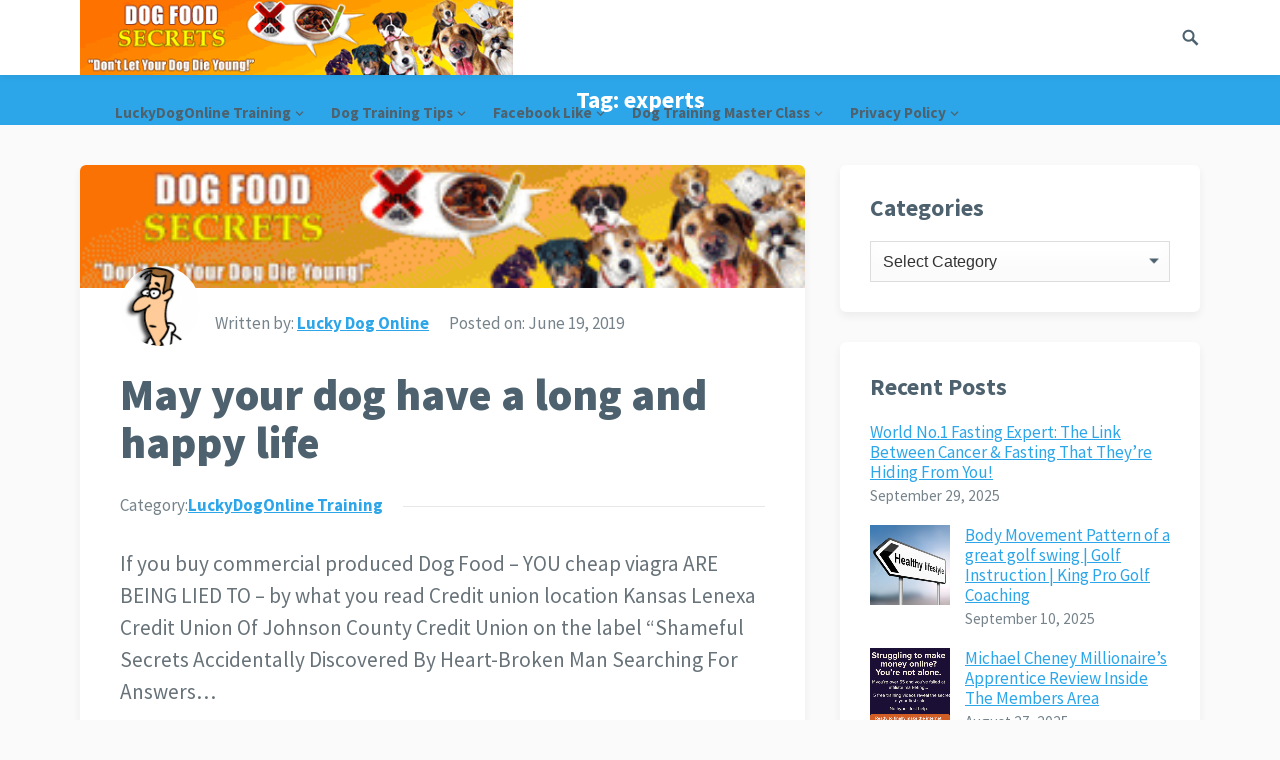

--- FILE ---
content_type: text/html; charset=UTF-8
request_url: https://howtotrainyourdogfast.com/tag/experts/
body_size: 34102
content:
<!DOCTYPE html><html lang="en-US"><head><link rel="stylesheet" href="https://fonts.googleapis.com/css?family=Source+Sans+Pro%3Aregular%2Citalic%2C700%2C900%26subset%3Dlatin%2C" /><meta charset="UTF-8"><meta name="viewport" content="width=device-width, initial-scale=1"><meta http-equiv="X-UA-Compatible" content="IE=edge"><meta name="HandheldFriendly" content="true"><link rel="profile" href="https://gmpg.org/xfn/11"><title>experts &#8211; How to train your dog fast</title><meta name='robots' content='max-image-preview:large' /><link rel='dns-prefetch' href='//fonts.googleapis.com' /><link href='https://fonts.gstatic.com' crossorigin='anonymous' rel='preconnect' /><link rel="alternate" type="application/rss+xml" title="How to train your dog fast &raquo; Feed" href="https://howtotrainyourdogfast.com/feed/" /><link rel="alternate" type="application/rss+xml" title="How to train your dog fast &raquo; Comments Feed" href="https://howtotrainyourdogfast.com/comments/feed/" /><link rel="alternate" type="application/rss+xml" title="How to train your dog fast &raquo; experts Tag Feed" href="https://howtotrainyourdogfast.com/tag/experts/feed/" /><link rel="preload" href="//howtotrainyourdogfast.com/wp-content/uploads/vipercache/minified/5f0cdd4b967087e10b68ceaaf6766a0a/1726430733index.css" as="style" onload="this.onload=null;this.rel='stylesheet'" media="all" ><noscript><link rel="stylesheet" href="//howtotrainyourdogfast.com/wp-content/uploads/vipercache/minified/5f0cdd4b967087e10b68ceaaf6766a0a/1726430733index.css"></noscript><style id='wp-block-library-theme-inline-css' type='text/css'>.wp-block-audio :where(figcaption){color:#555;font-size:13px;text-align:center}.is-dark-theme .wp-block-audio :where(figcaption){color:#ffffffa6}.wp-block-audio{margin:0 0 1em}.wp-block-code{border:1px solid #ccc;border-radius:4px;font-family:Menlo,Consolas,monaco,monospace;padding:.8em 1em}.wp-block-embed :where(figcaption){color:#555;font-size:13px;text-align:center}.is-dark-theme .wp-block-embed :where(figcaption){color:#ffffffa6}.wp-block-embed{margin:0 0 1em}.blocks-gallery-caption{color:#555;font-size:13px;text-align:center}.is-dark-theme .blocks-gallery-caption{color:#ffffffa6}:root :where(.wp-block-image figcaption){color:#555;font-size:13px;text-align:center}.is-dark-theme :root :where(.wp-block-image figcaption){color:#ffffffa6}.wp-block-image{margin:0 0 1em}.wp-block-pullquote{border-bottom:4px solid;border-top:4px solid;color:currentColor;margin-bottom:1.75em}.wp-block-pullquote cite,.wp-block-pullquote footer,.wp-block-pullquote__citation{color:currentColor;font-size:.8125em;font-style:normal;text-transform:uppercase}.wp-block-quote{border-left:.25em solid;margin:0 0 1.75em;padding-left:1em}.wp-block-quote cite,.wp-block-quote footer{color:currentColor;font-size:.8125em;font-style:normal;position:relative}.wp-block-quote.has-text-align-right{border-left:none;border-right:.25em solid;padding-left:0;padding-right:1em}.wp-block-quote.has-text-align-center{border:none;padding-left:0}.wp-block-quote.is-large,.wp-block-quote.is-style-large,.wp-block-quote.is-style-plain{border:none}.wp-block-search .wp-block-search__label{font-weight:700}.wp-block-search__button{border:1px solid #ccc;padding:.375em .625em}:where(.wp-block-group.has-background){padding:1.25em 2.375em}.wp-block-separator.has-css-opacity{opacity:.4}.wp-block-separator{border:none;border-bottom:2px solid;margin-left:auto;margin-right:auto}.wp-block-separator.has-alpha-channel-opacity{opacity:1}.wp-block-separator:not(.is-style-wide):not(.is-style-dots){width:100px}.wp-block-separator.has-background:not(.is-style-dots){border-bottom:none;height:1px}.wp-block-separator.has-background:not(.is-style-wide):not(.is-style-dots){height:2px}.wp-block-table{margin:0 0 1em}.wp-block-table td,.wp-block-table th{word-break:normal}.wp-block-table :where(figcaption){color:#555;font-size:13px;text-align:center}.is-dark-theme .wp-block-table :where(figcaption){color:#ffffffa6}.wp-block-video :where(figcaption){color:#555;font-size:13px;text-align:center}.is-dark-theme .wp-block-video :where(figcaption){color:#ffffffa6}.wp-block-video{margin:0 0 1em}:root :where(.wp-block-template-part.has-background){margin-bottom:0;margin-top:0;padding:1.25em 2.375em}</style><style id='classic-theme-styles-inline-css' type='text/css'>.wp-block-button__link{color:#fff;background-color:#32373c;border-radius:9999px;box-shadow:none;text-decoration:none;padding:calc(.667em + 2px) calc(1.333em+2px);font-size:1.125em}.wp-block-file__button{background:#32373c;color:#fff;text-decoration:none}</style><style id='global-styles-inline-css' type='text/css'>:root{--wp--preset--aspect-ratio--square:1;--wp--preset--aspect-ratio--4-3:4/3;--wp--preset--aspect-ratio--3-4:3/4;--wp--preset--aspect-ratio--3-2:3/2;--wp--preset--aspect-ratio--2-3:2/3;--wp--preset--aspect-ratio--16-9:16/9;--wp--preset--aspect-ratio--9-16:9/16;--wp--preset--color--black:#000;--wp--preset--color--cyan-bluish-gray:#abb8c3;--wp--preset--color--white:#fff;--wp--preset--color--pale-pink:#f78da7;--wp--preset--color--vivid-red:#cf2e2e;--wp--preset--color--luminous-vivid-orange:#ff6900;--wp--preset--color--luminous-vivid-amber:#fcb900;--wp--preset--color--light-green-cyan:#7bdcb5;--wp--preset--color--vivid-green-cyan:#00d084;--wp--preset--color--pale-cyan-blue:#8ed1fc;--wp--preset--color--vivid-cyan-blue:#0693e3;--wp--preset--color--vivid-purple:#9b51e0;--wp--preset--gradient--vivid-cyan-blue-to-vivid-purple:linear-gradient(135deg,rgba(6,147,227,1) 0%,rgb(155,81,224) 100%);--wp--preset--gradient--light-green-cyan-to-vivid-green-cyan:linear-gradient(135deg,rgb(122,220,180) 0%,rgb(0,208,130) 100%);--wp--preset--gradient--luminous-vivid-amber-to-luminous-vivid-orange:linear-gradient(135deg,rgba(252,185,0,1) 0%,rgba(255,105,0,1) 100%);--wp--preset--gradient--luminous-vivid-orange-to-vivid-red:linear-gradient(135deg,rgba(255,105,0,1) 0%,rgb(207,46,46) 100%);--wp--preset--gradient--very-light-gray-to-cyan-bluish-gray:linear-gradient(135deg,rgb(238,238,238) 0%,rgb(169,184,195) 100%);--wp--preset--gradient--cool-to-warm-spectrum:linear-gradient(135deg,rgb(74,234,220) 0%,rgb(151,120,209) 20%,rgb(207,42,186) 40%,rgb(238,44,130) 60%,rgb(251,105,98) 80%,rgb(254,248,76) 100%);--wp--preset--gradient--blush-light-purple:linear-gradient(135deg,rgb(255,206,236) 0%,rgb(152,150,240) 100%);--wp--preset--gradient--blush-bordeaux:linear-gradient(135deg,rgb(254,205,165) 0%,rgb(254,45,45) 50%,rgb(107,0,62) 100%);--wp--preset--gradient--luminous-dusk:linear-gradient(135deg,rgb(255,203,112) 0%,rgb(199,81,192) 50%,rgb(65,88,208) 100%);--wp--preset--gradient--pale-ocean:linear-gradient(135deg,rgb(255,245,203) 0%,rgb(182,227,212) 50%,rgb(51,167,181) 100%);--wp--preset--gradient--electric-grass:linear-gradient(135deg,rgb(202,248,128) 0%,rgb(113,206,126) 100%);--wp--preset--gradient--midnight:linear-gradient(135deg,rgb(2,3,129) 0%,rgb(40,116,252) 100%);--wp--preset--font-size--small:13px;--wp--preset--font-size--medium:20px;--wp--preset--font-size--large:36px;--wp--preset--font-size--x-large:42px;--wp--preset--spacing--20:0.44rem;--wp--preset--spacing--30:0.67rem;--wp--preset--spacing--40:1rem;--wp--preset--spacing--50:1.5rem;--wp--preset--spacing--60:2.25rem;--wp--preset--spacing--70:3.38rem;--wp--preset--spacing--80:5.06rem;--wp--preset--shadow--natural:6px 6px 9px rgba(0, 0, 0, 0.2);--wp--preset--shadow--deep:12px 12px 50px rgba(0, 0, 0, 0.4);--wp--preset--shadow--sharp:6px 6px 0px rgba(0, 0, 0, 0.2);--wp--preset--shadow--outlined:6px 6px 0px -3px rgba(255, 255, 255, 1), 6px 6px rgba(0, 0, 0, 1);--wp--preset--shadow--crisp:6px 6px 0px rgba(0,0,0,1)}:where(.is-layout-flex){gap:0.5em}:where(.is-layout-grid){gap:0.5em}body .is-layout-flex{display:flex}.is-layout-flex{flex-wrap:wrap;align-items:center}.is-layout-flex>:is(*,div){margin:0}body .is-layout-grid{display:grid}.is-layout-grid>:is(*,div){margin:0}:where(.wp-block-columns.is-layout-flex){gap:2em}:where(.wp-block-columns.is-layout-grid){gap:2em}:where(.wp-block-post-template.is-layout-flex){gap:1.25em}:where(.wp-block-post-template.is-layout-grid){gap:1.25em}.has-black-color{color:var(--wp--preset--color--black) !important}.has-cyan-bluish-gray-color{color:var(--wp--preset--color--cyan-bluish-gray) !important}.has-white-color{color:var(--wp--preset--color--white) !important}.has-pale-pink-color{color:var(--wp--preset--color--pale-pink) !important}.has-vivid-red-color{color:var(--wp--preset--color--vivid-red) !important}.has-luminous-vivid-orange-color{color:var(--wp--preset--color--luminous-vivid-orange) !important}.has-luminous-vivid-amber-color{color:var(--wp--preset--color--luminous-vivid-amber) !important}.has-light-green-cyan-color{color:var(--wp--preset--color--light-green-cyan) !important}.has-vivid-green-cyan-color{color:var(--wp--preset--color--vivid-green-cyan) !important}.has-pale-cyan-blue-color{color:var(--wp--preset--color--pale-cyan-blue) !important}.has-vivid-cyan-blue-color{color:var(--wp--preset--color--vivid-cyan-blue) !important}.has-vivid-purple-color{color:var(--wp--preset--color--vivid-purple) !important}.has-black-background-color{background-color:var(--wp--preset--color--black) !important}.has-cyan-bluish-gray-background-color{background-color:var(--wp--preset--color--cyan-bluish-gray) !important}.has-white-background-color{background-color:var(--wp--preset--color--white) !important}.has-pale-pink-background-color{background-color:var(--wp--preset--color--pale-pink) !important}.has-vivid-red-background-color{background-color:var(--wp--preset--color--vivid-red) !important}.has-luminous-vivid-orange-background-color{background-color:var(--wp--preset--color--luminous-vivid-orange) !important}.has-luminous-vivid-amber-background-color{background-color:var(--wp--preset--color--luminous-vivid-amber) !important}.has-light-green-cyan-background-color{background-color:var(--wp--preset--color--light-green-cyan) !important}.has-vivid-green-cyan-background-color{background-color:var(--wp--preset--color--vivid-green-cyan) !important}.has-pale-cyan-blue-background-color{background-color:var(--wp--preset--color--pale-cyan-blue) !important}.has-vivid-cyan-blue-background-color{background-color:var(--wp--preset--color--vivid-cyan-blue) !important}.has-vivid-purple-background-color{background-color:var(--wp--preset--color--vivid-purple) !important}.has-black-border-color{border-color:var(--wp--preset--color--black) !important}.has-cyan-bluish-gray-border-color{border-color:var(--wp--preset--color--cyan-bluish-gray) !important}.has-white-border-color{border-color:var(--wp--preset--color--white) !important}.has-pale-pink-border-color{border-color:var(--wp--preset--color--pale-pink) !important}.has-vivid-red-border-color{border-color:var(--wp--preset--color--vivid-red) !important}.has-luminous-vivid-orange-border-color{border-color:var(--wp--preset--color--luminous-vivid-orange) !important}.has-luminous-vivid-amber-border-color{border-color:var(--wp--preset--color--luminous-vivid-amber) !important}.has-light-green-cyan-border-color{border-color:var(--wp--preset--color--light-green-cyan) !important}.has-vivid-green-cyan-border-color{border-color:var(--wp--preset--color--vivid-green-cyan) !important}.has-pale-cyan-blue-border-color{border-color:var(--wp--preset--color--pale-cyan-blue) !important}.has-vivid-cyan-blue-border-color{border-color:var(--wp--preset--color--vivid-cyan-blue) !important}.has-vivid-purple-border-color{border-color:var(--wp--preset--color--vivid-purple) !important}.has-vivid-cyan-blue-to-vivid-purple-gradient-background{background:var(--wp--preset--gradient--vivid-cyan-blue-to-vivid-purple) !important}.has-light-green-cyan-to-vivid-green-cyan-gradient-background{background:var(--wp--preset--gradient--light-green-cyan-to-vivid-green-cyan) !important}.has-luminous-vivid-amber-to-luminous-vivid-orange-gradient-background{background:var(--wp--preset--gradient--luminous-vivid-amber-to-luminous-vivid-orange) !important}.has-luminous-vivid-orange-to-vivid-red-gradient-background{background:var(--wp--preset--gradient--luminous-vivid-orange-to-vivid-red) !important}.has-very-light-gray-to-cyan-bluish-gray-gradient-background{background:var(--wp--preset--gradient--very-light-gray-to-cyan-bluish-gray) !important}.has-cool-to-warm-spectrum-gradient-background{background:var(--wp--preset--gradient--cool-to-warm-spectrum) !important}.has-blush-light-purple-gradient-background{background:var(--wp--preset--gradient--blush-light-purple) !important}.has-blush-bordeaux-gradient-background{background:var(--wp--preset--gradient--blush-bordeaux) !important}.has-luminous-dusk-gradient-background{background:var(--wp--preset--gradient--luminous-dusk) !important}.has-pale-ocean-gradient-background{background:var(--wp--preset--gradient--pale-ocean) !important}.has-electric-grass-gradient-background{background:var(--wp--preset--gradient--electric-grass) !important}.has-midnight-gradient-background{background:var(--wp--preset--gradient--midnight) !important}.has-small-font-size{font-size:var(--wp--preset--font-size--small) !important}.has-medium-font-size{font-size:var(--wp--preset--font-size--medium) !important}.has-large-font-size{font-size:var(--wp--preset--font-size--large) !important}.has-x-large-font-size{font-size:var(--wp--preset--font-size--x-large) !important}:where(.wp-block-post-template.is-layout-flex){gap:1.25em}:where(.wp-block-post-template.is-layout-grid){gap:1.25em}:where(.wp-block-columns.is-layout-flex){gap:2em}:where(.wp-block-columns.is-layout-grid){gap:2em}:root :where(.wp-block-pullquote){font-size:1.5em;line-height:1.6}</style><link rel="preload" href="//howtotrainyourdogfast.com/wp-content/uploads/vipercache/minified/7a2a50890d9ac19e4196595ac59291b6/1726430733index.css" as="style" onload="this.onload=null;this.rel='stylesheet'" media="all" ><noscript><link rel="stylesheet" href="//howtotrainyourdogfast.com/wp-content/uploads/vipercache/minified/7a2a50890d9ac19e4196595ac59291b6/1726430733index.css"></noscript> <script type="text/javascript" src="https://howtotrainyourdogfast.com/wp-includes/js/jquery/jquery.min.js" id="jquery-core-js"></script> <script src='//howtotrainyourdogfast.com/wp-content/uploads/vipercache/minified/3ca73930bbdb6fd7cc2c870ad4aba08e/1726430734index.js' type="text/javascript" defer></script> <link rel="https://api.w.org/" href="https://howtotrainyourdogfast.com/wp-json/" /><link rel="alternate" title="JSON" type="application/json" href="https://howtotrainyourdogfast.com/wp-json/wp/v2/tags/339" /><style type="text/css">div.enhancednotice_text{padding:10px;font-family:;font-size:px;color:;background-color:;border:solid px;border-color:;border-radius:px}</style><style type="text/css" media="all">body,input,input[type="text"],input[type="email"],input[type="url"],input[type="search"],input[type="password"],textarea,table,.sidebar .widget_ad .widget-title,.site-footer .widget_ad .widget-title{font-family:"Source Sans Pro","Helvetica Neue",Helvetica,Arial,sans-serif}.footer-nav li a,.pagination .page-numbers,button,.btn,input[type="submit"],input[type="reset"],input[type="button"],.comment-form label,label,h1,h2,h3,h4,h5,h6{font-family:"Source Sans Pro","Helvetica Neue",Helvetica,Arial,sans-serif}a,a:hover,.site-header .search-icon:hover span,.sf-menu li li a:hover,.entry-title a:hover,article.hentry .edit-link a,.author-box a,.page-content a,.entry-content a,.comment-author a,.comment-content a,.comment-reply-title small a:hover,.sidebar .widget a,.sidebar .widget ul li a:hover,#site-bottom a:hover,.author-box a:hover,.page-content a:hover,.entry-content a:hover,.content-loop .entry-title a:hover,.content-list .entry-title a:hover,.content-grid .entry-title a:hover,article.hentry .edit-link a:hover,.comment-content a:hover,.pagination .page-numbers:hover,.pagination .page-numbers.current,.entry-tags .tag-links a:hover,.coupon-more a,.coupon-form a,.sorter a.current,#back-top a span,#primary-nav li.nav-cart a:hover,.single-breadcrumbs.fixed-breadcrumbs .breadcrumbs-nav a{color:#2da6e9}#primary-menu li li a:hover,#primary-menu li li.current-menu-item a:hover,.widget_tag_cloud .tagcloud a:hover{color:#2da6e9 !important}.newsletter-widget input[type="button"],.newsletter-widget input[type="submit"],.newsletter-widget button,.single-coupon #coupon-content .coupon-area .show-code,.coupon-form .code-box button{background-color:#67bd2e}button,.btn,input[type="submit"],input[type="reset"],input[type="button"],.sidebar .widget ul li:hover:before,.more-link a,.breadcrumbs{background-color:#2da6e9}.slicknav_nav,#primary-nav li ul,.coupon-area .coupon-code,#back-top a span,.tag-links a:hover,.widget_tag_cloud .tagcloud a:hover{border-color:#2da6e9}.site-footer .widget_newsletter,.sidebar .widget_newsletter,.header-newsletter{background: }.site-footer{background-color:#d93}.sf-menu li a:before,.site-footer{border-bottom-color:#ffbe02}.cart-data .count,.cart-data .count:after,#back-top a:hover span,.coupon-area .coupon-code:hover{border-color:#ffbe02}.cart-data .count,#back-top a:hover span,.section-header h3{color:#ffbe02}.coupon-nav ul li.current a,.coupon-nav ul li.active a,.header-cart:hover .cart-data .count,.header-cart .widget_shopping_cart p.buttons a.wc-forward:not(.checkout){background-color:#ffbe02}.woocommerce #respond input#submit.alt, .woocommerce a.button.alt,.woocommerce button.button.alt,.woocommerce input.button.alt,.woocommerce #respond input#submit,.woocommerce a.button,.woocommerce button.button, .woocommerce input.button,.woocommerce #respond input#submit.alt:hover, .woocommerce a.button.alt:hover,.woocommerce button.button.alt:hover,.woocommerce input.button.alt:hover,.woocommerce #respond input#submit:hover,.woocommerce a.button:hover,.woocommerce button.button:hover, .woocommerce input.button:hover,.woocommerce nav.woocommerce-pagination ul li:hover,.woocommerce ul.products li.product .product-actions .button,.woocommerce .woocommerce-breadcrumb{background-color:#2da6e9}.header-cart .widget_shopping_cart .cart_list a,.woocommerce nav.woocommerce-pagination ul li span.current,body.woocommerce-checkout .woocommerce-MyAccount-navigation ul li a:hover,body.woocommerce-account .woocommerce-MyAccount-navigation ul li a:hover,body.woocommerce-cart .woocommerce-MyAccount-navigation ul li a:hover,body.woocommerce-checkout .woocommerce-MyAccount-navigation ul li.is-active a,body.woocommerce-account .woocommerce-MyAccount-navigation ul li.is-active a,body.woocommerce-cart .woocommerce-MyAccount-navigation ul li li.is-active a{color:#2da6e9}</style></head><body data-rsssl=1 class="archive tag tag-experts tag-339 wp-embed-responsive group-blog hfeed"><div id="page" class="site"><header id="masthead" class="site-header clear"><div class="container"><div class="site-branding"><div id="logo"><span class="helper"></span><a href="https://howtotrainyourdogfast.com/" rel="home"><img src="https://howtotrainyourdogfast.com/wp-content/uploads/2010/12/Dog-Food-Secrets-468x81banner.gif" alt=""/></a></div></div><nav id="primary-nav" class="primary-navigation"><div class="menu-dog-training-videos-container"><ul id="primary-menu" class="sf-menu"><li id="menu-item-1887" class="menu-item menu-item-type-taxonomy menu-item-object-category menu-item-has-children menu-item-1887"><a href="https://howtotrainyourdogfast.com/category/dog-training-features/">LuckyDogOnline Training</a><ul class="sub-menu"><li id="menu-item-1895" class="menu-item menu-item-type-post_type menu-item-object-post menu-item-1895"><a href="https://howtotrainyourdogfast.com/man-dog/">One Man and His Dog</a></li><li id="menu-item-1891" class="menu-item menu-item-type-taxonomy menu-item-object-category menu-item-1891"><a href="https://howtotrainyourdogfast.com/category/dog-training-videos/">Dog Training Videos</a></li></ul></li><li id="menu-item-1888" class="menu-item menu-item-type-taxonomy menu-item-object-category menu-item-has-children menu-item-1888"><a href="https://howtotrainyourdogfast.com/category/dog-training-benefits/">Dog Training Tips</a><ul class="sub-menu"><li id="menu-item-1894" class="menu-item menu-item-type-post_type menu-item-object-post menu-item-1894"><a href="https://howtotrainyourdogfast.com/simple-ways-to-help-train-your-dog/">Simple Ways To Help Train Your Dog</a></li></ul></li><li id="menu-item-1889" class="menu-item menu-item-type-taxonomy menu-item-object-category menu-item-has-children menu-item-1889"><a href="https://howtotrainyourdogfast.com/category/facebook-like/">Facebook Like</a><ul class="sub-menu"><li id="menu-item-1893" class="menu-item menu-item-type-taxonomy menu-item-object-category menu-item-1893"><a href="https://howtotrainyourdogfast.com/category/wordpress-blog-tools/">WordPress Blog Tools</a></li><li id="menu-item-1897" class="menu-item menu-item-type-post_type menu-item-object-page menu-item-1897"><a href="https://howtotrainyourdogfast.com/press-release/">Press release How to train a dog fast</a></li></ul></li><li id="menu-item-1892" class="menu-item menu-item-type-taxonomy menu-item-object-category menu-item-has-children menu-item-1892"><a href="https://howtotrainyourdogfast.com/category/dog-training-master-class/">Dog Training Master Class</a><ul class="sub-menu"><li id="menu-item-1890" class="menu-item menu-item-type-taxonomy menu-item-object-category menu-item-has-children menu-item-1890"><a href="https://howtotrainyourdogfast.com/category/dog-training-trick-for-treat/">Dog Training</a><ul class="sub-menu"><li id="menu-item-1896" class="menu-item menu-item-type-post_type menu-item-object-page menu-item-1896"><a href="https://howtotrainyourdogfast.com/dog-training-tips/training-tip/">Dog Training Tips</a></li><li id="menu-item-2057" class="menu-item menu-item-type-post_type menu-item-object-page menu-item-2057"><a href="https://howtotrainyourdogfast.com/featured-news/">Featured News</a></li></ul></li></ul></li><li id="menu-item-2073" class="menu-item menu-item-type-post_type menu-item-object-page menu-item-has-children menu-item-2073"><a href="https://howtotrainyourdogfast.com/privacy-policy/">Privacy Policy</a><ul class="sub-menu"><li id="menu-item-2071" class="menu-item menu-item-type-post_type menu-item-object-page menu-item-2071"><a href="https://howtotrainyourdogfast.com/contact/">Contact</a></li></ul></li></ul></div></nav><div id="slick-mobile-menu"></div><span class="search-icon"><span class="genericon genericon-search"></span><span class="genericon genericon-close"></span></span><div class="header-search"><form id="searchform" method="get" action="https://howtotrainyourdogfast.com/"><input type="search" name="s" class="search-input" placeholder="Search for..." autocomplete="off"><button type="submit" class="search-submit">Search</button></form></div></div></header><div class="header-space"></div><div id="content" class="site-content container clear"><div id="primary" class="content-area clear"><main id="main" class="site-main clear"><div class="breadcrumbs clear"><h1>Tag: <span>experts</span></h1></div><div id="recent-content" class="content-loop"><div id="post-664" class="clear last post-664 post type-post status-publish format-standard has-post-thumbnail hentry category-dog-training-features tag-animal tag-author tag-chronic-diarrhea tag-commercial tag-dead-pets tag-dog-food tag-dollar-companies tag-experts tag-hair-loss tag-have tag-immune-system-collapse tag-sodium-pentobarbital tag-warning tag-your"><a class="thumbnail-link" href="https://howtotrainyourdogfast.com/dog-long-happy-life/"><div class="thumbnail-wrap"><img width="300" height="51" src="https://howtotrainyourdogfast.com/wp-content/uploads/2016/01/Dog-Food-Secrets-468x81banner1-300x51.gif" class="attachment-post_thumb size-post_thumb wp-post-image" alt="" decoding="async" /></div></a><header class="entry-header"><div class="entry-meta clear"><span class="entry-author"><a href="https://howtotrainyourdogfast.com/author/phillip-2/"><img alt='' src='https://secure.gravatar.com/avatar/ba3b9d68014a61c6944753aeaaa520e2?s=80&#038;r=g' srcset='https://secure.gravatar.com/avatar/ba3b9d68014a61c6944753aeaaa520e2?s=160&#038;r=g 2x' class='avatar avatar-80 photo' height='80' width='80' decoding='async'/></a> <span>Written by:</span> <a href="https://howtotrainyourdogfast.com/author/phillip-2/" title="Posts by Lucky Dog Online" rel="author">Lucky Dog Online</a></span><span class="entry-date"><span>Posted on:</span> June 19, 2019</span></div><h2 class="entry-title"><a href="https://howtotrainyourdogfast.com/dog-long-happy-life/">May your dog have a long and happy life</a></h2><div class="entry-category"><span>Category:<a href="https://howtotrainyourdogfast.com/category/dog-training-features/" title="View all posts in LuckyDogOnline Training" >LuckyDogOnline Training</a> </span> </div> </header><div class="entry-summary"><p>If you buy commercial produced Dog Food &#8211; YOU cheap viagra ARE BEING LIED TO &#8211; by what you read Credit union location Kansas Lenexa Credit Union Of Johnson County Credit Union on the label &#8220;Shameful Secrets Accidentally Discovered By Heart-Broken Man Searching For Answers&#8230; </p></div><footer class="entry-footer"><div class="read-more"><a href="https://howtotrainyourdogfast.com/dog-long-happy-life/">Continue reading</a></div><div class='entry-comment'><a href="https://howtotrainyourdogfast.com/dog-long-happy-life/#comments" class="comments-link" >34 Comments</a></div></footer></div></div></main></div><aside id="secondary" class="widget-area sidebar"><div id="categories-5" class="widget widget_categories"><h2 class="widget-title">Categories</h2><form action="https://howtotrainyourdogfast.com" method="get"><label class="screen-reader-text" for="cat">Categories</label><select name='cat' id='cat' class='postform'><option value='-1'>Select Category</option><option class="level-0" value="327">Dog Training</option><option class="level-0" value="726">Dog Training Master Class</option><option class="level-0" value="326">Dog Training Tips</option><option class="level-0" value="391">Dog Training Videos</option><option class="level-0" value="674">Facebook Like</option><option class="level-0" value="1">LuckyDogOnline Training</option><option class="level-0" value="1130">WordPress Blog Tools</option></select></form><script type="text/javascript">(function(){var dropdown=document.getElementById("cat");function onCatChange(){if(dropdown.options[dropdown.selectedIndex].value>0){dropdown.parentNode.submit();}}
dropdown.onchange=onCatChange;})();</script> </div><div id="keyword-recent-2" class="widget widget-keyword-recent widget_posts_thumbnail"><h2 class="widget-title">Recent Posts</h2><ul><li class="clear"><div class="entry-wrap"><a href="https://howtotrainyourdogfast.com/world-no-1-fasting-expert-the-link-between-cancer-fasting-that-theyre-hiding-from-you/" rel="bookmark">World No.1 Fasting Expert: The Link Between Cancer &amp; Fasting That They&#8217;re Hiding From You!</a><div class="entry-meta">September 29, 2025</div></div></li><li class="clear"><a href="https://howtotrainyourdogfast.com/body-movement-pattern-of-a-great-golf-swing-golf-instruction-king-pro-golf-coaching/" rel="bookmark"><div class="thumbnail-wrap"><img width="300" height="300" src="https://howtotrainyourdogfast.com/wp-content/uploads/2025/09/F_IMG_68c12eea0407c-300x300.jpg" class="attachment-post-thumbnail size-post-thumbnail wp-post-image" alt="" decoding="async" loading="lazy" srcset="https://howtotrainyourdogfast.com/wp-content/uploads/2025/09/F_IMG_68c12eea0407c-300x300.jpg 300w, https://howtotrainyourdogfast.com/wp-content/uploads/2025/09/F_IMG_68c12eea0407c-150x150.jpg 150w, https://howtotrainyourdogfast.com/wp-content/uploads/2025/09/F_IMG_68c12eea0407c-80x80.jpg 80w, https://howtotrainyourdogfast.com/wp-content/uploads/2025/09/F_IMG_68c12eea0407c.jpg 346w" sizes="(max-width: 300px) 100vw, 300px" /></div></a><div class="entry-wrap"><a href="https://howtotrainyourdogfast.com/body-movement-pattern-of-a-great-golf-swing-golf-instruction-king-pro-golf-coaching/" rel="bookmark">Body Movement Pattern of a great golf swing | Golf Instruction | King Pro Golf Coaching</a><div class="entry-meta">September 10, 2025</div></div></li><li class="clear"><a href="https://howtotrainyourdogfast.com/michael-cheney-millionaires-apprentice-review-inside-the-members-area/" rel="bookmark"><div class="thumbnail-wrap"><img width="300" height="300" src="https://howtotrainyourdogfast.com/wp-content/uploads/2025/08/F_IMG_68af2b101e48d-300x300.png" class="attachment-post-thumbnail size-post-thumbnail wp-post-image" alt="" decoding="async" loading="lazy" srcset="https://howtotrainyourdogfast.com/wp-content/uploads/2025/08/F_IMG_68af2b101e48d-300x300.png 300w, https://howtotrainyourdogfast.com/wp-content/uploads/2025/08/F_IMG_68af2b101e48d-150x150.png 150w, https://howtotrainyourdogfast.com/wp-content/uploads/2025/08/F_IMG_68af2b101e48d-80x80.png 80w" sizes="(max-width: 300px) 100vw, 300px" /></div></a><div class="entry-wrap"><a href="https://howtotrainyourdogfast.com/michael-cheney-millionaires-apprentice-review-inside-the-members-area/" rel="bookmark">Michael Cheney Millionaire&#8217;s Apprentice Review Inside The Members Area</a><div class="entry-meta">August 27, 2025</div></div></li><li class="clear"><a href="https://howtotrainyourdogfast.com/retire-smart-without-tech-skills-how-to-progress-way-faster-than-anyone-else/" rel="bookmark"><div class="thumbnail-wrap"><img width="300" height="300" src="https://howtotrainyourdogfast.com/wp-content/uploads/2025/08/F_IMG_68a5f61eb47d4-300x300.jpg" class="attachment-post-thumbnail size-post-thumbnail wp-post-image" alt="" decoding="async" loading="lazy" srcset="https://howtotrainyourdogfast.com/wp-content/uploads/2025/08/F_IMG_68a5f61eb47d4-300x300.jpg 300w, https://howtotrainyourdogfast.com/wp-content/uploads/2025/08/F_IMG_68a5f61eb47d4-150x150.jpg 150w, https://howtotrainyourdogfast.com/wp-content/uploads/2025/08/F_IMG_68a5f61eb47d4-80x80.jpg 80w" sizes="(max-width: 300px) 100vw, 300px" /></div></a><div class="entry-wrap"><a href="https://howtotrainyourdogfast.com/retire-smart-without-tech-skills-how-to-progress-way-faster-than-anyone-else/" rel="bookmark">Retire Smart Without Tech Skills How To Progress Way Faster Than Anyone Else</a><div class="entry-meta">August 20, 2025</div></div></li></ul></div></aside><div class="clear"></div></div><footer id="colophon" class="site-footer"><div class="footer-columns container clear"><div class="footer-column footer-column-1"><div id="categories-4" class="widget footer-widget widget_categories"><h3 class="widget-title">Categories</h3><form action="https://howtotrainyourdogfast.com" method="get"><label class="screen-reader-text" for="categories-dropdown-4">Categories</label><select name='cat' id='categories-dropdown-4' class='postform'><option value='-1'>Select Category</option><option class="level-0" value="327">Dog Training</option><option class="level-0" value="726">Dog Training Master Class</option><option class="level-0" value="326">Dog Training Tips</option><option class="level-0" value="391">Dog Training Videos</option><option class="level-0" value="674">Facebook Like</option><option class="level-0" value="1">LuckyDogOnline Training</option><option class="level-0" value="1130">WordPress Blog Tools</option></select></form><script type="text/javascript">(function(){var dropdown=document.getElementById("categories-dropdown-4");function onCatChange(){if(dropdown.options[dropdown.selectedIndex].value>0){dropdown.parentNode.submit();}}
dropdown.onchange=onCatChange;})();</script> </div></div><div class="footer-column footer-column-2"><div id="search-4" class="widget footer-widget widget_search"><h3 class="widget-title">Looking For What?</h3><form role="search" method="get" class="search-form" action="https://howtotrainyourdogfast.com/"><label><span class="screen-reader-text">Search for:</span><input type="search" class="search-field" placeholder="Search &hellip;" value="" name="s" /></label><input type="submit" class="search-submit" value="Search" /></form></div></div><div class="footer-column footer-column-3"><div id="text-10" class="widget footer-widget widget_text"><h3 class="widget-title">viral video Marketin</h3><div class="textwidget"><a title="Help us make the world a healthier place Start your own home business today!" href="https://nowlifestyle.com/launch/start-now1?id=gvo_wannabee" target="_blank" rel="noopener noreferrer"><img class="aligncenter size-full wp-image-4471" title="Berry" src="https://videoinformationproducer.com/wp-content/uploads/2020/11/New-NowLifeStyle-Banner.gif" alt="New NowLifeStyle Banner" width="500" height="90" /></a></div></div></div><div class="footer-column footer-column-4"></div></div><div class="clear"></div><div id="site-bottom" class="clear"><div class="container"><div class="site-info">&copy; 2025 <a href="https://howtotrainyourdogfast.com">How to train your dog fast</a> - Theme by <a href="https://www.happythemes.com/" target="_blank">HappyThemes</a></div></div></div></footer></div><div id="back-top"><a href="#top" title="Back to top"><span class="genericon genericon-collapse"></span></a></div> <script type="text/javascript">(function($){$(document).ready(function(){"use strict";$(window).scroll(function(){var aTop=$('.site-header').height();if($(this).scrollTop()>=aTop){$('.site-header').addClass('site-header-scrolled');}else{$('.site-header').removeClass('site-header-scrolled');}
$('.single-post .site-header').removeClass('site-header-scrolled');if($(this).scrollTop()>=aTop){$('.single-breadcrumbs').addClass('fixed-breadcrumbs');}else{$('.single-breadcrumbs').removeClass('fixed-breadcrumbs');}
if($(".admin-bar").length>0){$('body.admin-bar .single-breadcrumbs').removeClass('fixed-breadcrumbs');}});});})(jQuery);</script> <script src='//howtotrainyourdogfast.com/wp-content/uploads/vipercache/minified/715e8f13eb6b44cfcfc8edc77551d52e/1726430966index.js' type="text/javascript" defer></script> </body></html>
<!-- Cached by Viper Cache Created: 2025-12-19 18:53:12 UTC. HTTPS page: Yes. Size: original=39269 bytes. minified=33934 bytes. -->

--- FILE ---
content_type: text/css
request_url: https://howtotrainyourdogfast.com/wp-content/uploads/vipercache/minified/7a2a50890d9ac19e4196595ac59291b6/1726430733index.css
body_size: 117345
content:
html{-webkit-text-size-adjust:100%}*,*:before,*:after{box-sizing:border-box}html,body,div,span,object,iframe,h1,h2,h3,h4,h5,h6,p,blockquote,pre,abbr,address,cite,code,del,dfn,em,img,ins,kbd,q,samp,small,strong,sub,sup,var,b,i,dl,dt,dd,ol,ul,li,fieldset,form,label,legend,table,caption,tbody,tfoot,thead,tr,th,td,article,aside,canvas,details,figcaption,figure,footer,header,hgroup,menu,nav,section,summary,time,mark,audio,video{margin:0;padding:0;border:0;outline:0;font-size:100%;vertical-align:baseline;background:transparent;word-wrap:break-word}body{line-height:1}article,aside,details,figcaption,figure,footer,header,hgroup,menu,nav,section,main{display:block}nav ul{list-style:none}blockquote,q{quotes:none}blockquote:before,blockquote:after,q:before,q:after{content:'';content:none}a{margin:0;padding:0;font-size:100%;vertical-align:baseline;background:transparent}ins{color:#4d626e;text-decoration:none}mark{background-color:#ff9;color:#4d626e;font-style:italic;font-weight:bold}del{text-decoration:line-through}abbr[title],dfn[title]{border-bottom:1px dotted;cursor:help}table{border-collapse:collapse;border-spacing:0}hr{display:block;height:1px;border:0;border-top:1px solid #eee;margin:1em 0;padding:0}input,select{vertical-align:middle}sup{top:-.5em}sub,sup{font-size:75%;line-height:0;position:relative;vertical-align:baseline}.no-list-style{list-style:none;margin:0;padding:0}figure>img{display:block}img{height:auto;max-width:100%}img[class*="align"],img[class*="attachment-"]{height:auto}embed,iframe,object{max-width:100%;width:100%}.screen-reader-text{clip:rect(1px, 1px, 1px, 1px);position:absolute !important;height:1px;width:1px;overflow:hidden}.screen-reader-text:focus{background-color:#f1f1f1;border-radius:3px;box-shadow:0 0 2px 2px rgba(0, 0, 0, 0.6);clip:auto !important;color:#21759b;display:block;font-size:14px;font-size:0.875rem;font-weight:bold;height:auto;left:5px;line-height:normal;padding:15px 23px 14px;text-decoration:none;top:5px;width:auto;z-index:100000}.page-content .wp-smiley,.entry-content .wp-smiley,.comment-content .wp-smiley{border:none;margin-bottom:0;margin-top:0;padding:0}embed,iframe,object{max-width:100%}.wp-caption{margin-bottom:1.5em;max-width:100%}.wp-caption img[class*="wp-image-"]{display:block;margin-left:auto;margin-right:auto}.wp-caption .wp-caption-text{margin:0.5075em 0}.wp-caption-text{text-align:center}.gallery{margin-bottom:1.5em}.gallery-item{display:inline-block;text-align:center;vertical-align:top;width:100%}.gallery-columns-2 .gallery-item{max-width:50%}.gallery-columns-3 .gallery-item{max-width:33.33%}.gallery-columns-4 .gallery-item{max-width:25%}.gallery-columns-5 .gallery-item{max-width:20%}.gallery-columns-6 .gallery-item{max-width:16.66%}.gallery-columns-7 .gallery-item{max-width:14.28%}.gallery-columns-8 .gallery-item{max-width:12.5%}.gallery-columns-9 .gallery-item{max-width:11.11%}.gallery-caption{display:block}h1,h2,h3,h4,h5,h6{color:#4d626e;font-weight:bold}strong,b{font-weight:bold}input,textarea,select{-webkit-appearance:none;box-sizing:border-box}input,input[type="text"],input[type="email"],input[type="url"],input[type="search"],input[type="password"],input[type="tel"],textarea{font-size:15px;font-weight:normal;background-color:#fff;border:1px solid #e7e7e7;box-shadow:0 1px 4px 0 rgba(0,0,0,0.06);border-radius:4px;outline:none;color:#4d626e}input:focus,input[type="text"]:focus,input[type="email"]:focus,input[type="url"]:focus,input[type="search"]:focus,input[type="password"]:focus,input[type="tel"]:focus,textarea:focus{border-color:#bfbfbf;outline:none}input[type="search"]{-webkit-appearance:textfield}input[type="search"]::-webkit-search-decoration{-webkit-appearance:none}textarea{border:1px solid #e7e7e7;box-shadow:0 1px 4px 0 rgba(0, 0, 0, 0.06);border-radius:4px;padding:10px 15px}input[type="text"],input[type="email"],input[type="url"],input[type="search"],input[type="password"],input[type="tel"]{height:40px;line-height:40px;padding:0 15px}button,.btn,input[type="submit"],input[type="reset"],input[type="button"]{border:none;border-bottom:2px solid rgba(50, 50, 50, 0.1);border-radius:3px;color:#fff;padding:0 15px;white-space:nowrap;vertical-align:middle;cursor:pointer;font-size:0.85em;font-weight:bold;height:40px;line-height:40px;text-transform:uppercase;-webkit-user-select:none;-moz-user-select:none;-ms-user-select:none;user-select:none;-webkit-appearance:none;-webkit-backface-visibility:hidden;box-shadow:0 2px 4px 0 rgba(0, 0, 0, 0.12);transition:all 0.3s}button:hover,.btn:hover,input[type="submit"]:hover,input[type="reset"]:hover,input[type="button"]:hover{color:#fff;opacity:0.85;box-shadow:0 3px 6px 0 rgba(0,0,0,0.2)}button:focus,textarea:focus{outline:0}table{font-size:17px;border-width:1px;border-color:#e9e9e9;border-collapse:collapse;width:100%}table th{border-width:1px;padding:8px;border-style:solid;border-color:#e6e6e6;background-color:#f0f0f0}table tr:hover td{background-color:#f9f9f9}table td{border-width:1px;padding:8px;border-style:solid;border-color:#e6e6e6;background-color:#fff}select{box-sizing:border-box;border:1px solid #ddd;padding:0 .75em;height:2.507em;font-size: .97em;border-radius:0;max-width:100%;width:100%;vertical-align:middle;background-color:#fff;color:#333;box-shadow:inset 0 1px 2px rgba(0, 0, 0, 0.1);transition:color .3s, border .3s, background .3s, opacity .3s;box-shadow:inset 0 -1.4em 1em 0 rgba(0, 0, 0, 0.02);background-color:#fff;-webkit-appearance:none;-moz-appearance:none;background-image:url([data-uri]);background-position:right 10px center;background-repeat:no-repeat;background-size:10px 10px;border-radius:0}.alignleft{float:left;margin:0 25px 25px 0}.alignright{float:right;margin:0 0 25px 25px}.aligncenter{display:block;margin:0 auto 25px auto;text-align:center;clear:both}.alignnone{display:block}.clear:before,.clear:after{content:"";display:table}.clear:after{clear:both}.clear{clear:both}.screen-reader-text{clip:rect(1px,1px,1px,1px);position:absolute}.sticky,.bypostauthor{background:inherit;color:inherit}body{background:#fafafa;color:#4d626e;font-style:normal;font-size:17px;font-weight:400;line-height:1.55em;-webkit-font-smoothing:antialiased;-moz-osx-font-smoothing:grayscale}a{text-decoration:underline;transition:all 0.2s ease-in}a:hover{text-decoration:none}a:active,a:focus{outline:0}.container{margin:0 auto;width:1120px}@font-face{font-family:'Genericons';src:url(//howtotrainyourdogfast.com/wp-content/themes/keyword-pro/genericons/font/genericons-regular-webfont.eot);src:url(//howtotrainyourdogfast.com/wp-content/themes/keyword-pro/genericons/font/genericons-regular-webfont.eot?#iefix) format("embedded-opentype"), url(//howtotrainyourdogfast.com/wp-content/themes/keyword-pro/genericons/font/genericons-regular-webfont.woff) format("woff"), url(//howtotrainyourdogfast.com/wp-content/themes/keyword-pro/genericons/font/genericons-regular-webfont.ttf) format("truetype"), url(//howtotrainyourdogfast.com/wp-content/themes/keyword-pro/genericons/font/genericons-regular-webfont.svg#genericonsregular) format("svg");font-weight:normal;font-style:normal}.bypostauthor > article .fn:before,.comment-edit-link:before,.comment-reply-link:before,.comment-reply-login:before,.comment-reply-title small a:before,.comment-list .children li:before,.contributor-posts-link:before,.menu-toggle:before,.search-toggle:before,.slider-direction-nav a:before,.widget_happythemes_ephemera .widget-title:before{-webkit-font-smoothing:antialiased;display:inline-block;font:normal 16px/1 Genericons;text-decoration:inherit;vertical-align:text-bottom}#masthead .container{position:relative}.header-space{height:75px}body.admin-bar .site-header{top:32px}body.admin-bar .breadcrumbs{top:107px}@media screen and (max-width: 782px){body.admin-bar .site-header{top:46px}body.admin-bar .breadcrumbs{top:121px}}.site-header{background-color:#fff;box-shadow:0 1px 8px rgba(0, 0, 0, 0.08);width:100%;height:75px;line-height:1;z-index:9999 !important;transition:height .25s ease;position:fixed;top:0;left:0}.site-header.site-header-scrolled{height:60px}.site-header.site-header-scrolled .search-icon{top:22px}.site-header.site-header-scrolled .header-search{top:60px}.site-header.site-header-scrolled .site-branding #logo{height:60px}.site-header.site-header-scrolled .site-branding #logo img{max-height:60px}.site-header.site-header-scrolled .site-branding .site-title{line-height:60px}.site-header.site-header-scrolled .sf-menu li{line-height:60px}.site-header.site-header-scrolled .sf-menu li li{line-height:1.5}.site-header.site-header-scrolled .header-cart{line-height:60px}.site-header.site-header-scrolled .header-cart .widget_shopping_cart{top:60px}.site-header.no-header-search .header-cart{right:0}.site-header.no-header-search .slicknav_btn{margin-right:5px}.site-header .search-icon{display:block;position:absolute;top:28px;right:0;transition:top .25s ease}.site-header .search-icon:hover{cursor:pointer}.site-header .search-icon span{color:#4d626e;font-weight:bold;vertical-align:middle;transition:0.2s ease-in}.site-header .search-icon .genericon-search.active{display:none}.site-header .search-icon .genericon-close{display:none}.site-header .search-icon .genericon-close.active{display:inline-block}.search-input{background:#fff;border:1px solid #ddd;outline:none;height:38px;line-height:38px;color:#4d626e;text-indent:5px}.search-input:focus{background-color:#fff;border-color:#bfbfbf}.search-submit{border-left:none;color:#8E99A9;font-size:15px;font-weight:600;height:38px;line-height:1;outline:none;cursor:pointer;text-align:center;vertical-align:middle}.header-search{display:none;background-color:#fff;line-height:1;width:300px;height:60px;position:absolute;top:75px;right:0;z-index:2;box-shadow:rgba(190, 190, 190, 0.45882) 0px 1px 5px;-webkit-box-shadow:rgba(190, 190, 190, 0.45882) 0px 1px 5px;transition:top .25s ease}.header-search:after{color:#8E99A9;font-family:'Genericons';font-size:22px;content:'\f400';position:absolute;top:19px;left:24px}.header-search .search-input{background:#fff;color:#4d626e;font-size:16px;height:32px;line-height:32px;padding-left:35px;position:absolute;width:188px;top:14px;left:14px}.header-search .search-submit{color:#fff;font-size:14px;height:32px;position:absolute;top:14px;right:14px;padding:0 5px;width:80px;text-transform:uppercase}.header-search .search-submit:hover{opacity:0.85}.site-branding{float:left;text-align:left}.site-branding #logo{height:75px;transition:height .25s ease}.site-branding .helper{display:inline-block;height:100%;vertical-align:middle}.site-branding img{max-height:75px;vertical-align:middle}.site-title{font-size:32px;font-weight:bold;line-height:75px;transition:height .25s ease}.site-title a{color:#4d626e;display:block}.sf-menu *{margin:0;padding:0;list-style:none}.sf-menu{margin:0;padding:0;list-style:none}.sf-menu li{position:relative}.sf-menu li:hover > ul,.sf-menu li.sfHover>ul{display:block}.sf-menu ul{position:absolute;display:none;top:100%;left:0;z-index:99}.sf-menu ul ul{top:1px;left:225px}.sf-menu>li{float:left}.sf-menu a{display:block;position:relative}.sf-menu{float:left}.sf-menu ul{background-color:#fff;width:240px;padding:0 15px;box-shadow:rgba(190, 190, 190, 0.45882) 0px 1px 5px;-webkit-box-shadow:rgba(190, 190, 190, 0.45882) 0px 1px 5px}.sf-menu a{text-decoration:none;zoom:1}.sf-menu li{white-space:nowrap;line-height:75px}.sf-menu li a{color:#4d626e;font-size:0.9em;font-weight:bold;padding:0 15px}.sf-menu li a:before{border-bottom:3px solid;display:block;content:'';width:100%;position:absolute;bottom:0;left:0;transform:scaleX(0);transition:transform 250ms ease-in-out}.sf-menu li a:hover{color:#4d626e}.sf-menu li a:hover:before{transform:scaleX(1)}.sf-menu li.sfHover a:before,.sf-menu li.current-menu-item a:before,.sf-menu li.current-menu-item a:hover:before{transform:scaleX(1)}.sf-menu li li{height:auto;line-height:1.5;border-bottom:1px solid #f0f0f0}.sf-menu li li:last-child{border-bottom:none}.sf-menu li li a{background:none !important;color:#4d626e;font-size:15px;padding:12px 0}.sf-menu li li a:before{content:none}.sf-menu li li ul{margin-top:-1px}.sf-menu li:hover li a,.sf-menu li.sfHover li a{color:#4d626e;display:block}.sf-arrows .sf-with-ul{padding-right:25px}.sf-arrows .sf-with-ul:after{position:absolute;top:50%;right:23px;margin-top:-7px;height:0;width:0;content:'\f431';font:normal 14px/1 'Genericons';display:inline-block;-webkit-font-smoothing:antialiased;-moz-osx-font-smoothing:grayscale}@-moz-document url-prefix(){.sf-arrows .sf-with-ul:after{margin-top:-6px}}.sf-arrows ul .sf-with-ul:after{right:5px;margin-top:-5px;margin-right:0;content:'\f501';font:normal 9px/1 'Genericons';display:inline-block;-webkit-font-smoothing:antialiased;-moz-osx-font-smoothing:grayscale}#primary-menu{margin-left:20px}.cart-data .count{background-color:#fff;border:2px solid;border-radius:2px;font-size:14px;font-weight:bold;display:inline-block;height:28px;line-height:24px;padding:0 7px;position:relative;text-align:center;transition:top .25s ease}.cart-data .count:after{border:2px solid;border-bottom:none;border-top-left-radius:99px;border-top-right-radius:99px;content:" ";display:block;width:14px;height:8px;position:absolute;bottom:100%;left:50%;margin-left:-7px;transition:height .1s ease-out}.header-newsletter{background:linear-gradient(to bottom right, #c26bd6 0%, #3123ae 100%);padding:55px 50px 65px;text-align:center}.header-newsletter .widget-title{color:#fff;font-size:2em;font-weight:900;line-height:1.15;margin-bottom:20px}.header-newsletter .newsletter-widget{color:rgba(255, 255, 255, 0.7)}.header-newsletter .newsletter-widget p{color:rgba(255, 255, 255, 0.7);font-size:1.4em;margin-bottom:30px;padding:0 100px}.header-newsletter .newsletter-widget input[type="text"],.header-newsletter .newsletter-widget input[type="email"],.header-newsletter .newsletter-widget input[type="url"],.header-newsletter .newsletter-widget input[type="search"],.header-newsletter .newsletter-widget input[type="password"]{border:none;margin:0 4px 0 0}.entry-title a,.entry-title a:visited{color:#4d626e;text-decoration:none}.site-content{padding:40px 0}.page-template-featured-posts .site-content,.page-template-home-blog .site-content,.page-template-home-list .site-content,.page-template-home-grid .site-content,.search .site-content{margin-top:50px}#primary{float:left;width:725px}.thumbnail-wrap{position:relative}.thumbnail-wrap .video-length{display:none;position:absolute;right:3px;bottom:3px;background-color:#4d626e;background-color:rgba(0, 0, 0, 0.7);color:#fff;color:rgba(255, 255, 255, 0.9);line-height:1;font-size:11px;padding:2px 3px}.breadcrumbs{text-align:center;position:absolute;height:50px;line-height:50px;top:75px;width:100%;left:0;overflow:hidden}.breadcrumbs h1, .breadcrumbs h2, .breadcrumbs h3{color:#fff;font-size:1.4em;margin-bottom:0}.breadcrumbs .breadcrumbs-nav{color:#fff;font-size:1em;font-weight:bold}.breadcrumbs .breadcrumbs-nav a{background:url([data-uri]) no-repeat right 8px;background-size:8px 8px;color:#fff;padding-right:18px;margin-right:4px;text-decoration:none}.breadcrumbs .breadcrumbs-nav a:hover{color:rgba(255, 255, 255, 0.8)}.content-list .hentry{position:relative;background:#fff;border-radius:6px;box-shadow:0px 4px 9px 0px rgba(0, 0, 0, 0.06);margin-bottom:40px;padding:30px;position:relative;transition:all 0.2s ease-in}.content-list .hentry:hover{box-shadow:0px 10px 30px 0px rgba(0, 0, 0, 0.3)}.content-list .thumbnail-link{float:left;width:220px;margin:0 25px 0 0;line-height:1}.content-list .thumbnail-link img{width:100%;height:auto}.content-list .entry-title{font-size:1.8em;font-weight:900;line-height:1.1;margin-bottom:15px}.content-list .entry-meta{margin-bottom:15px}.content-list .entry-meta a{font-weight:bold}.content-list .sep{color:#bbb;padding:0 7px}.content-list .entry-overview{display:table}.content-list .entry-summary{display:table;margin-bottom:0}.content-list .entry-footer{border-top:1px solid #e5e5e5;margin-top:25px;padding-top:30px;position:relative}.content-list .entry-footer:after{clear:both;content:" ";display:block}.content-list .read-more{float:left}.content-list .entry-comment{background:url([data-uri]) 0 5px no-repeat;background-size:20px 20px;margin-top:8px;padding:0 0 0 32px;float:right}.content-list .entry-comment a{font-weight:bold}.content-loop .thumbnail-link{display:block;width:100%;position:relative;line-height:1;text-align:center}.content-loop .thumbnail-link img{width:100%;height:auto}.content-loop .entry-title{font-size:2.6em;line-height:1.1em}.content-loop .entry-meta{margin-bottom:10px}.content-loop .entry-summary p{display:inline}.post-link{display:block;position:relative}.content-loop .thumbnail-wrap,.single article.hentry .thumbnail-wrap{line-height:1}.content-loop .thumbnail-wrap img,.single article.hentry .thumbnail-wrap img{border-top-left-radius:6px;border-top-right-radius:6px}.content-loop .entry-header,.single article.hentry .entry-header{padding:0 40px}.content-loop .entry-title,.single article.hentry .entry-title{font-weight:900}.content-loop .entry-meta,.single article.hentry .entry-meta{height:80px;line-height:115px;margin-top:-25px}.content-loop .entry-meta a,.single article.hentry .entry-meta a{font-weight:bold}.content-loop .entry-author,.single article.hentry .entry-author{margin-right:20px}.content-loop .entry-author .avatar,.single article.hentry .entry-author .avatar{border-radius:50%;float:left;width:80px;height:auto;margin:0 15px 0 0}.content-loop .entry-category,.single article.hentry .entry-category{color:#76838b;position:relative;margin-bottom:30px}.content-loop .entry-category:after,.single article.hentry .entry-category:after{background-color:#e7e7e7;content:" ";display:block;width:100%;height:1px;position:absolute;top:14px}.content-loop .entry-category a,.single article.hentry .entry-category a{font-weight:bold}.content-loop .entry-category span,.single article.hentry .entry-category span{background-color:#fff;padding-right:20px;z-index:10;position:relative !important}.content-loop .hentry{margin-bottom:40px;position:relative}.content-loop .entry-summary{color:#677279;font-size:1.25em;padding:0 40px}.content-loop .entry-footer{border-top:1px solid #e7e7e7;margin:30px 40px 0;padding:30px 0 40px;position:relative}.content-loop .entry-comment{background:url([data-uri]) 0 5px no-repeat;background-size:20px 20px;padding:0 0 0 32px;position:absolute;top:38px;right:0}.content-loop .entry-comment a{font-weight:bold}.content-loop .entry-title{margin-bottom:25px}.content-loop .entry-title a:hover{text-decoration:none}.content-loop .entry-summary{display:table}.content-loop .entry-summary p{display:inline}.read-more a,.read-more a:visited{background-color:#fff;border:2px solid #4d626e;border-radius:3px;box-shadow:none;color:#4d626e;display:inline-block;font-weight:700;padding:0 50px;line-height:44px;text-decoration:none;transition:all 0.2s ease-out}.read-more a:hover{background-color:#4d626e;color:#fff}.content-loop .entry-meta,.content-list .entry-meta,.content-grid .entry-meta,.content-search .entry-meta,.single #primary .entry-meta{color:#76838b;position:relative}.content-loop .entry-meta .entry-author a,.content-list .entry-meta .entry-author a,.content-grid .entry-meta .entry-author a,.content-search .entry-meta .entry-author a,.single #primary .entry-meta .entry-author a{font-weight:bold}.content-loop .entry-meta,.single #primary .entry-meta{margin-bottom:25px}.content-grid .hentry{float:left;width:48%;margin-right:4%;margin-bottom:40px;background:#fff;border-radius:6px;box-shadow:0px 4px 9px 0px rgba(0, 0, 0, 0.06);position:relative;transition:all 0.2s ease-in}.content-grid .hentry:hover{box-shadow:0px 10px 30px 0px rgba(0, 0, 0, 0.3)}.content-grid .hentry:nth-of-type(2n){margin-right:0}.content-grid .hentry:nth-of-type(2n+1){clear:left}.content-grid .thumbnail-link{display:block;width:100%;position:relative;margin:0 0 15px 0;line-height:0.5;text-align:center}.content-grid .thumbnail-link img{border-top-left-radius:6px;border-top-right-radius:6px;width:100%;height:auto}.content-grid .entry-overview{padding:10px 30px 30px 30px}.content-grid .entry-title{font-size:1.6em;font-weight:900;line-height:1.15em;margin-bottom:15px}.content-grid .entry-meta{margin-bottom:10px}.content-grid .entry-meta a{font-weight:bold}.content-grid .sep{color:#bbb;padding:0 7px}.content-grid .entry-summary{display:block}.content-grid .entry-footer{border-top:1px solid #e5e5e5;margin-top:20px;padding-top:20px;position:relative}.content-grid .entry-footer:after{clear:both;content:" ";display:block}.content-grid .entry-comment{background:url([data-uri]) 0 5px no-repeat;background-size:20px 20px;padding:0 0 0 30px;float:left}.content-grid .entry-comment a{font-weight:bold}.content-grid .entry-more{float:right}.content-grid .entry-more a{background:url([data-uri]) no-repeat right 8px;background-size:9px 9px;color:#76838b;padding-right:15px;text-decoration:none}.content-grid .entry-more a:hover{color:#4d626e}.page-template-home-grid .site-main{padding-bottom:0}.pagination{border-top:none;margin:20px 0 40px;width:100%;text-align:center}.pagination .page-numbers{background-color:#fff;box-shadow:0px 4px 9px 0px rgba(0, 0, 0, 0.1);border-radius:3px;color:#4d626e;display:inline-block;font-size:18px;font-weight:bold;height:40px;margin:0 1px;padding:0 15px;line-height:40px;text-decoration:none}.pagination .page-numbers:hover{box-shadow:0px 4px 9px 0px rgba(0, 0, 0, 0.2);color:#4d626e;text-decoration:none}.pagination .page-numbers.dots:hover{color:#4d626e}.pagination .prev,.pagination .next{position:relative}.single #primary{padding:0 0 40px 0}.single-post .site-header{position:static}.single-post .header-space{display:none}.single-post .single-breadcrumbs a{transition:none}.single-post .single-breadcrumbs .entry-share{display:none;position:absolute;right:20px;top:12px}.single-post .single-breadcrumbs .entry-share a,.single-post .single-breadcrumbs .entry-share a:visited{width:26px;height:26px;line-height:26px;margin:0 1px;padding:0}.single-post .single-breadcrumbs .entry-share a img,.single-post .single-breadcrumbs .entry-share a:visited img{float:none;margin:6px auto 0 auto}.single-post .single-breadcrumbs .entry-share a span,.single-post .single-breadcrumbs .entry-share a:visited span{border:none;margin:0;padding:0;text-indent:-9999em}.single-post .single-breadcrumbs.fixed-breadcrumbs{background-color:#fff;position:fixed;width:100%;top:0;left:0;z-index:9999;text-align:left;box-shadow:0 1px 8px rgba(0, 0, 0, 0.12)}.single-post .single-breadcrumbs.fixed-breadcrumbs .breadcrumbs-nav{padding-left:25px;color:#76838b;text-transform:none}.single-post .single-breadcrumbs.fixed-breadcrumbs .breadcrumbs-nav a{background:url([data-uri]) no-repeat right 8px;background-size:8px 8px;text-decoration:underline}.single-post .single-breadcrumbs.fixed-breadcrumbs .breadcrumbs-nav a:hover{text-decoration:none}.single-post .single-breadcrumbs.fixed-breadcrumbs .entry-share{display:block}.single-post .site-content{margin-top:50px}.single-post .entry-content{padding:0 40px}.single-post .entry-date{margin-right:20px}.single-post .entry-comment{background:url([data-uri]) 0 2px no-repeat;background-size:20px 20px;padding:0 0 0 32px}.error404 #primary,.page-template-default #primary,.page-template-full-width #primary{background:#fff;border-radius:6px;box-shadow:0px 4px 9px 0px rgba(0, 0, 0, 0.06);padding:40px;position:relative;transition:all 0.2s ease-in}.customized-content{font-size:1.25em}.customized-content p{line-height:1.55em}.page-title{font-size:2em;font-weight:900;margin-bottom:25px;line-height:1.1}.entry-share{position:relative;transition:200ms}.entry-share a,.entry-share a:visited{border-radius:2px;color:#fff;font-size:13px;display:inline-block;height:38px;margin:0 8px 0 0;padding:0 13px;-webkit-backface-visibility:hidden}.entry-share a img,.entry-share a:visited img{display:block;float:left;width:14px;height:auto;margin:12px 0 0 0}.entry-share a span,.entry-share a:visited span{display:inline-block;height:14px;line-height:14px;margin-top:12px}.entry-share a.twitter span, .entry-share a.facebook span,.entry-share a:visited.twitter span,.entry-share a:visited.facebook span{border-left:1px solid rgba(255, 255, 255, 0.2);margin-left:10px;padding-left:10px}.entry-share a.google-plus span, .entry-share a.pinterest span,.entry-share a:visited.google-plus span,.entry-share a:visited.pinterest span{text-indent:-9999em !important}.entry-share a:hover{color:#fff;opacity:0.85}.social-twitter{background-color:#29c5f6}.social-facebook{background-color:#516eab}.social-pinterest{background-color:#ca212a}.social-google-plus{background-color:#eb4026}.single article.hentry .thumbnail-wrap img{width:100%}.single article.hentry .entry-header{margin-bottom:25px}.single article.hentry .entry-footer{padding:20px 40px 40px}.single article.hentry .entry-footer .share-icons{display:none;margin-top:20px}.error404 .site-main .entry-thumbnail,.single-post .site-main .entry-thumbnail,.page .site-main .entry-thumbnail{margin-bottom:10px}.error404 h1.entry-title,.single-post h1.entry-title,.page h1.entry-title{font-size:2.6em;font-weight:900;line-height:1.1;margin-bottom:25px}.error404 .entry-content label,.error404 .page-content label{display:inline-block}.single-newsletter{margin-bottom:-1px;position:relative;z-index:2}.single-newsletter .header-newsletter .widget-title{font-size:1.7em}.single-newsletter .header-newsletter .newsletter-widget p{padding:0}.entry-related{border-top:1px solid #e5e5e5;margin:0 40px 5px 40px;padding:35px 0 0 0}.entry-related h3{font-size:1.3em;font-weight:900;margin-bottom:25px}.entry-related .hentry{float:left;width:30%;margin:0 5% 30px 0}.entry-related .hentry.last{margin-right:0}.entry-related .hentry:nth-of-type(3n){margin-right:0}.entry-related .hentry:nth-of-type(3n+1){clear:left}.entry-related .hentry .entry-title{font-size:16px;line-height:1.15;display:table}.entry-related .hentry .entry-meta{font-size:13px}.entry-related .hentry .thumbnail-link{float:left;width:100%;margin:0 0 10px 0}.entry-related .hentry .wp-post-image{width:100%}.entry-related .hentry .thumbnail-wrap{height:auto;line-height:0.8}.entry-tags a{text-decoration:none}.entry-tags span{font-size:13px;margin-right:10px}.entry-tags .tag-links a{border:1px solid #76838b;border-radius:13px;display:inline-block;color:#76838b;font-size:13px;height:26px;line-height:24px;margin:0 10px 5px 0;padding:0 10px;position:relative;text-transform:uppercase;transition:0.3s all}.author-box{border-top:1px solid #e5e5e5;margin:0 40px 35px 40px;padding:35px 0 0 0}.author-box .avatar{float:left;width:128px;height:auto;line-height:1;margin:0 25px 0 0}.author-box .author-meta{display:table}.author-box .author-meta .author-name{font-size:1.2em;font-weight:900;margin-bottom:15px}.author-box .author-meta .author-desc{margin-bottom:5px}.page-content .wp-post-image,.entry-content .wp-post-image{margin-bottom:15px;width:100%}.page-content h1,.page-content h2,.page-content h3,.page-content h4,.page-content h5,.page-content h6,.entry-content h1,.entry-content h2,.entry-content h3,.entry-content h4,.entry-content h5,.entry-content h6{font-weight:900;margin-bottom:30px}.page-content h1, .page-content h2, .page-content h3,.entry-content h1,.entry-content h2,.entry-content h3{line-height:1.1}.page-content h4, .page-content h5, .page-content h6,.entry-content h4,.entry-content h5,.entry-content h6{line-height:1.15}.page-content h1,.entry-content h1{font-size:1.8em}.page-content h2,.entry-content h2{font-size:1.6em}.page-content h3,.entry-content h3{font-size:1.4em}.page-content h4,.entry-content h4{font-size:1.2em}.page-content h5, .page-content h6,.entry-content h5,.entry-content h6{font-size:1.2em}.page-content p,.entry-content p{line-height:1.55em;margin-bottom:30px}.page-content ul,.page-content ol,.entry-content ul,.entry-content ol{margin:0 0 30px 0}.page-content ul ul,.page-content ul ol,.page-content ol ul,.page-content ol ol,.entry-content ul ul,.entry-content ul ol,.entry-content ol ul,.entry-content ol ol{margin:10px 0 0 25px}.page-content ul li,.entry-content ul li{list-style:none;margin:0 0 15px 0;padding-left:18px;position:relative}.page-content ul li:hover:before,.entry-content ul li:hover:before{color:#4d626e}.page-content ul li:before,.entry-content ul li:before{border-radius:3px;background-color:#ccc;content:" ";display:inline-block;width:6px;height:6px;position:absolute;left:0;top:11px}.page-content ul li ul li,.entry-content ul li ul li{list-style:none}.page-content ol li,.entry-content ol li{list-style:inside decimal;margin:0 0 10px 0}.page-content select,.entry-content select{padding:0 5px}.page-content select:focus, .page-content select:active,.entry-content select:focus,.entry-content select:active{outline:none}.page-content dl,.entry-content dl{margin-bottom:20px}.page-content fieldset,.entry-content fieldset{border:1px solid #e9e9e9;margin:0 2px 20px 2px;padding:0.35em 0.625em 0.75em}.page-content input[type="radio"],.entry-content input[type="radio"]{-webkit-appearance:radio}.page-content input[type="checkbox"],.entry-content input[type="checkbox"]{-webkit-appearance:checkbox}.page-content ::-webkit-file-upload-button,.entry-content ::-webkit-file-upload-button{-webkit-appearance:button;font:inherit}.page-content label,.entry-content label{font-size:16px;font-weight:bold}.page-content table,.entry-content table{margin-bottom:20px}.page-content select,.entry-content select{border:1px solid #e9e9e9;font-size:1em;border-radius:3px;height:2em;max-width:100%}.page-content input[type="text"],.page-content input[type="email"],.page-content input[type="url"],.page-content input[type="search"],.page-content input[type="password"],.entry-content input[type="text"],.entry-content input[type="email"],.entry-content input[type="url"],.entry-content input[type="search"],.entry-content input[type="password"]{width:300px}.page-content input[type="file"],.entry-content input[type="file"]{border:none}.page-content textarea,.entry-content textarea{width:100%;height:200px}.page-content .wp-caption,.entry-content .wp-caption{background-color:#f7f7f7;padding:0 0 1px 0}.page-content .wp-caption-text,.entry-content .wp-caption-text{font-size:13px;font-style:italic;color:#76838b}blockquote{color:#999;font-size:1.2em;font-style:italic;padding:0.25em 50px;line-height:1.45;position:relative}blockquote:before{display:block;content:"\201C";font-size:64px;position:absolute;left:0;top:-15px;color:#ccc}blockquote cite{color:#333;display:block;margin-top:10px}blockquote cite:before{content:"\2014 \2009"}.entry-summary,.author-desc{line-height:1.55em}.archive .site-content{margin-top:50px}.archive.post-type-archive .site-content, .archive.tax-coupon_category .site-content, .archive.tax-coupon_tag .site-content, .archive.woocommerce .site-content, .archive.woocommerce-page .site-content{margin-top:0}.no-results{padding:40px}.comments-area{border-top:1px solid #e5e5e5;margin:0 40px 0 40px;padding:35px 0 0 0}.comments-title{font-size:1.3em;font-weight:900;margin-bottom:25px}.comment-reply-title{font-size:1.3em;font-weight:900;margin-bottom:25px}.comment-list{border-bottom:1px solid #e9e9e9;list-style:none;margin:0 0 25px 0}.comment-author{font-size:0.9em}.comment-meta{margin-bottom:4px}.comment-list .reply,.comment-metadata{font-size:0.83em}.comment-list .reply{margin-top:10px}.comment-author .fn{font-weight:bold}.comment-author a{color:#2b2b2b}.comment-list .trackback a,.comment-list .pingback a,.comment-metadata a,.comment-list .reply a{color:#76838b;text-decoration:none}.comment-list .trackback a:hover,.comment-list .pingback a:hover,.comment-metadata a:hover,.comment-list .reply a:hover{color:#4d626e}.comment-author a:hover{color:#4d626e}.comment-list article,.comment-list .pingback,.comment-list .trackback{margin:0 0 20px 0}.comment-list>li:first-child>article,.comment-list>.pingback:first-child,.comment-list>.trackback:first-child{border-top:0}.comment-author{position:relative}.comment-author .avatar{border-radius:50%;position:absolute;top:0;left:0;width:48px;height:auto}.bypostauthor > article .fn:before{color:#fbb034;content:"\f408";margin:0 2px 0 -2px;position:relative;top:-1px}.says{display:none}.comment-author,.comment-awaiting-moderation,.comment-content,.comment-list .reply{padding-left:64px}.comment-author{display:inline}.comment-metadata{display:inline;margin-left:7px}.comment-edit-link{margin-left:10px}.comment-edit-link:hover{text-decoration:none}#cancel-comment-reply-link:hover{text-decoration:none}.comment-edit-link:before{content:"\f411"}.comment-reply-link:hover{text-decoration:none}.comment-reply-link:before,.comment-reply-login:before{content:'\f467';color:#aaa;margin-right:2px}.comment-content{-webkit-hyphens:auto;-ms-hyphens:auto;hyphens:auto;word-wrap:break-word}.comment-content ul,.comment-content ol{margin:0 0 24px 22px}.comment-content li > ul,.comment-content li>ol{margin-bottom:0}.comment-content>:last-child{margin-bottom:0}.comment-list .children{list-style:none;margin-left:64px}.comment .comment-respond{margin:25px 0}.comment-respond h3{margin-top:0}.comment-notes,.comment-awaiting-moderation,.logged-in-as,.no-comments,.form-allowed-tags,.form-allowed-tags code{color:#76838b}.comment-notes a,.comment-awaiting-moderation a,.logged-in-as a,.no-comments a,.form-allowed-tags a,.form-allowed-tags code a{color:#76838b}.comment-notes a:hover,.comment-awaiting-moderation a:hover,.logged-in-as a:hover,.no-comments a:hover,.form-allowed-tags a:hover,.form-allowed-tags code a:hover{color:#4d626e}.comment-notes,.comment-awaiting-moderation,.logged-in-as{font-size:0.9em;font-style:italic;margin-bottom:10px}.no-comments{font-size:16px;font-weight:900;line-height:1.5;margin-top:24px;text-transform:uppercase}.comment-form .comment-form-comment,.comment-form .comment-form-author,.comment-form .comment-form-email,.comment-form .comment-form-url{margin-bottom:20px}.comment-form textarea{width:100%}.comment-form .comment-form-author{float:left;width:48%}.comment-form .comment-form-email{float:right;width:48%}.comment-form .comment-form-url{clear:both;width:100%}.comment-form:after{content:'';display:block;clear:both}.comment-form .submit{font-size:14px;padding:0 18px}.comment-form-cookies-consent{margin:0 0 20px 0}.comment-form-cookies-consent label{font-weight:normal !important}.comment-form label{font-size:0.9em;font-weight:bold}input[type="checkbox"]{-webkit-appearance:checkbox;-moz-appearance:checkbox;-ms-appearance:checkbox;-o-appearance:checkbox;appearance:checkbox}.comment-form input[type="text"],.comment-form input[type="email"],.comment-form input[type="url"]{width:100%}.form-allowed-tags,.form-allowed-tags code{font-size:12px;line-height:1.5}.required{color:#c0392b}.comment-reply-title small a{color:#2b2b2b;float:right;height:24px;overflow:hidden;width:24px}.comment-reply-title small a:before{content:"\f405";font-size:20px}.comment-navigation{font-size:12px;line-height:2;margin-bottom:48px;text-transform:uppercase}.comment-navigation .nav-next,.comment-navigation .nav-previous{display:inline-block}.comment-navigation .nav-previous a{margin-right:10px}#comment-nav-above{margin-top:36px;margin-bottom:0}.sidebar{float:right;width:360px}.sidebar .widget{background-color:#fff;border-radius:6px;box-shadow:0px 4px 9px 0px rgba(0, 0, 0, 0.06);padding:30px;margin-bottom:30px;transition:all 0.2s ease-in}.sidebar .widget .widget-title{font-size:1.38em;font-weight:bold;margin-bottom:20px}.sidebar .widget p{margin-bottom:15px}.sidebar .widget ul .children,.sidebar .widget ul .sub-menu{padding-left:1.5em}.sidebar .widget ul .children li:first-child,.sidebar .widget ul .sub-menu li:first-child{padding:15px 0;border-top:1px solid #e9e9e9}.sidebar .widget ul>li{list-style:none;margin-bottom:15px;position:relative}.sidebar .widget ul li:last-child{margin-bottom:0}.sidebar .widget select{width:100%;max-width:100%}.sidebar .widget_search input[type='search']{width:210px}.sidebar .widget_search input[type='submit']{width:85px;text-align:center}.sidebar .widget_social_icons ul li,.sidebar .widget_posts_thumbnail ul li{list-style:none}.sidebar .widget_social_icons ul li:before,.sidebar .widget_posts_thumbnail ul li:before{content:none;display:none}.sidebar .widget_posts_thumbnail{color:#76838b;line-height:1.3}.sidebar .widget_posts_thumbnail ul>li{margin-bottom:20px;padding:0 !important}.sidebar .widget_posts_thumbnail .thumbnail-wrap,.sidebar .widget_posts_thumbnail .wp-post-image,.sidebar .widget_posts_thumbnail img{width:80px;height:auto}.widget_posts_thumbnail ul li{margin:0 0 20px 0}.widget_posts_thumbnail li:after{content:"";display:block;clear:both}.widget_posts_thumbnail .entry-thumbnail{float:left}.widget_posts_thumbnail .entry-wrap{display:table;line-height:1.2}.widget_posts_thumbnail .thumbnail-wrap{float:left;margin:0 15px 0 0;line-height:0}.widget_posts_thumbnail .entry-meta{font-size:0.9em;margin-top:5px}.widget_tag_cloud .tagcloud a{border:1px solid #76838b;border-radius:13px;display:inline-block;color:#76838b !important;font-size:13px !important;height:26px;line-height:24px;margin:0 10px 5px 0;padding:0 10px;position:relative;text-decoration:none;text-transform:uppercase;transition:0.3s all}.sidebar .widget_ad .adwidget,.site-footer .widget_ad .adwidget{line-height:1}.sidebar .widget_125 .widget-title,.site-footer .widget_125 .widget-title{margin-bottom:5px}.sidebar .widget_125 img,.site-footer .widget_125 img{margin:10px 0 0 0;padding:8px;border:1px solid #eee;border-radius:2px;background:#fff}.sidebar .widget_125 span.img-right,.site-footer .widget_125 span.img-right{float:right}.sidebar .widget_newsletter,.site-footer .widget_newsletter{background:linear-gradient(to bottom right, #c26bd6 0%, #3123ae 100%);color:rgba(255, 255, 255, 0.7);width:100%;padding:20px}.sidebar .widget_newsletter .widget-title,.site-footer .widget_newsletter .widget-title{background-color:transparent;color:#fff !important;height:auto;line-height:1;padding:0}.sidebar .widget_newsletter .widget-title span,.site-footer .widget_newsletter .widget-title span{background:none}.sidebar .widget_newsletter .widget-title:after,.site-footer .widget_newsletter .widget-title:after{content:none}.sidebar .widget_newsletter p,.site-footer .widget_newsletter p{color:rgba(255, 255, 255, 0.7)}.sidebar .widget_newsletter .newsletter-widget,.site-footer .widget_newsletter .newsletter-widget{color:rgba(255, 255, 255, 0.7)}.sidebar .widget_newsletter .newsletter-widget p,.site-footer .widget_newsletter .newsletter-widget p{color:rgba(255, 255, 255, 0.7)}.sidebar .widget_newsletter .newsletter-widget input[type="text"],.sidebar .widget_newsletter .newsletter-widget input[type="email"],.sidebar .widget_newsletter .newsletter-widget input[type="url"],.sidebar .widget_newsletter .newsletter-widget input[type="search"],.sidebar .widget_newsletter .newsletter-widget input[type="password"],.site-footer .widget_newsletter .newsletter-widget input[type="text"],.site-footer .widget_newsletter .newsletter-widget input[type="email"],.site-footer .widget_newsletter .newsletter-widget input[type="url"],.site-footer .widget_newsletter .newsletter-widget input[type="search"],.site-footer .widget_newsletter .newsletter-widget input[type="password"]{border:none;margin:0 0 10px 0}.sidebar .widget_newsletter .newsletter-widget input,.sidebar .widget_newsletter .newsletter-widget button,.site-footer .widget_newsletter .newsletter-widget input,.site-footer .widget_newsletter .newsletter-widget button{width:100%}.sidebar .widget_social_icons,.site-footer .widget_social_icons{padding:20px 0}.sidebar .widget_social_icons:before,.site-footer .widget_social_icons:before{display:none}.sidebar .widget_social_icons .widget-title,.site-footer .widget_social_icons .widget-title{background-color:transparent;height:auto;line-height:1;padding:0;text-align:center;margin-bottom:7px}.sidebar .widget_social_icons .widget-title span,.site-footer .widget_social_icons .widget-title span{background:none;padding:0 10px}.sidebar .widget_social_icons .widget-title:after,.site-footer .widget_social_icons .widget-title:after{content:none}.sidebar .widget_social_icons .desc,.site-footer .widget_social_icons .desc{color:#76838b;margin-bottom:20px;text-align:center}.sidebar .widget_social_icons ul,.site-footer .widget_social_icons ul{text-align:center}.sidebar .widget_social_icons ul li,.site-footer .widget_social_icons ul li{border:none;display:inline-block;margin:0 5px;padding:0}.sidebar .widget_social_icons ul li a,.site-footer .widget_social_icons ul li a{display:block;width:32px;text-align:center}.footer-columns{border-bottom:1px solid rgba(255, 255, 255, 0.1);padding:30px 0 10px 0}.footer-columns .section-header{font-size:32px;margin-bottom:20px}.footer-columns .widget{margin-bottom:20px}.footer-columns .widget_posts_thumbnail .thumbnail-wrap,.footer-columns .widget_posts_thumbnail .wp-post-image,.footer-columns .widget_posts_thumbnail img{width:80px;height:auto}.footer-columns .footer-column-1,.footer-columns .footer-column-2,.footer-columns .footer-column-3,.footer-columns .footer-column-4{float:left;width:22%;margin:0 4% 0 0;box-sizing:content-box;position:relative}.footer-columns .footer-column-4{margin-right:0}.site-footer{border-bottom:5px solid}.site-footer .widget{color:#fff;font-size:0.9em;margin-bottom:25px}.site-footer .widget a{color:#fff !important}.site-footer .widget .widget-title{color:#fff;font-size:1.4em;margin-bottom:15px}.site-footer .widget p{margin-bottom:15px}.site-footer .widget ul .children,.site-footer .widget ul .sub-menu{padding-left:1.5em}.site-footer .widget ul .children li:first-child,.site-footer .widget ul .sub-menu li:first-child{border-top:none;padding-top:0}.site-footer .widget ul .children li:last-child,.site-footer .widget ul .sub-menu li:last-child{border-bottom:none;padding-bottom:0}.site-footer .widget ul>li{list-style:none;padding:0;margin-bottom:10px}.site-footer .widget ul > li a{text-decoration:none}.site-footer .widget ul > li a:hover{text-decoration:underline}.site-footer .widget ul li:first-child{border-top:none;padding-top:0}.site-footer .widget ul li:last-child{border-bottom:none;margin-bottom:0;padding-bottom:0}.site-footer .widget select{width:100%;max-width:100%}.site-footer .widget_posts_thumbnail ul li{margin-bottom:20px}.site-footer .widget_posts_thumbnail .thumbnail-wrap{line-height:0.5}.site-footer .widget_posts_thumbnail .entry-meta{color:rgba(255, 255, 255, 0.7)}.site-footer .widget_search input[type='search']{width:100%;margin-bottom:10px}.site-footer .widget_search input[type='submit']{width:100%}.site-footer .widget_tag_cloud .tagcloud a{border-color:rgba(255,255,255,0.7);color:rgba(255,255,255,0.7)}#back-top{display:none;position:fixed;bottom:60px;right:60px}#back-top a{text-decoration:none}#back-top a span{background-color:#fff;border:2px solid;border-radius:5px;font-size:24px;width:42px;height:42px;display:block;line-height:38px;text-align:center;text-decoration:none;vertical-align:middle;transition:0.3s all}#back-top a:hover{text-decoration:none}#site-bottom{color:#fff;font-size:0.9em;padding:20px 0}#site-bottom a{color:#fff;text-decoration:none}#site-bottom a:hover{text-decoration:underline}#site-bottom .site-info{float:left}#site-bottom .footer-nav{float:right}#site-bottom .footer-nav li{display:inline-block;list-style:none;line-height:1;margin-right:15px;padding-right:15px}#site-bottom .footer-nav li:last-child{border-right:none;margin-right:0;padding-right:0}#site-bottom .footer-nav li li{display:none}.box-shadow, .content-loop .hentry, #featured-content .featured-loop .hentry,.coupon-loop{background:#fff;border-radius:6px;box-shadow:0px 4px 9px 0px rgba(0, 0, 0, 0.06);transition:all 0.2s ease-in}.box-shadow:hover, .content-loop .hentry:hover, #featured-content .featured-loop .hentry:hover,.coupon-loop:hover{box-shadow:0px 10px 30px 0px rgba(0, 0, 0, 0.3)}.single-coupon #coupon-content,.content-shadow{background:#fff;border-radius:6px;box-shadow:0 4px 9px 0 rgba(0, 0, 0, 0.06);transition:all 0.2s ease-in}.single-coupon #coupon-content:hover,.content-shadow:hover{box-shadow:0px 10px 30px 0px rgba(0,0,0,0.15)}.newsletter-example{margin:20px 0 40px;text-align:center}.newsletter-example h3{font-size:32px;font-weight:normal;margin-bottom:20px}_::-webkit-full-page-media .header-search .search-submit, _:future .header-search .search-submit, :root .header-search .search-submit{right:-2px}_::-webkit-full-page-media .coupon-form .code-box, _:future .coupon-form .code-box, :root .coupon-form .code-box{text-align:center}_::-webkit-full-page-media .coupon-form .code-box button, _:future .coupon-form .code-box button, :root .coupon-form .code-box button{display:none}.full-width{float:none;width:100% !important}img{-webkit-backface-visibility:hidden}.section-header{margin-bottom:30px;position:relative}.section-header h3{font-weight:900;font-size:1.8em}.section-header h3 span{background-color:#fafafa;padding:0 20px 0 0;position:relative;z-index:2}.section-header h3:after{border-top:4px solid #f0f0f0;content:" ";display:block;width:100%;height:4px;position:absolute;top:15px}#featured-content .featured-loop .hentry{float:left;width:48%;margin:0 4% 40px 0;position:relative}#featured-content .featured-loop .hentry:nth-of-type(2n){margin-right:0}#featured-content .featured-loop img{border-top-left-radius:6px;border-top-right-radius:6px;width:100%}#featured-content .featured-loop .thumbnail-link{display:block}#featured-content .featured-loop .entry-header{padding:15px 30px 35px}#featured-content .featured-loop .entry-meta{margin-bottom:15px}#featured-content .featured-loop .entry-meta .sep{color:#bbb;padding:0 7px}#featured-content .featured-loop .entry-meta .entry-date{color:#76838b}#featured-content .featured-loop .entry-title{font-size:24px;font-weight:900;line-height:1.15}#featured-content .featured-loop .entry-category a{font-weight:bold}#featured-content .read-more{margin:0 0 50px 0;text-align:center}#featured-content .read-more:before{content:" ";display:block;clear:both}#featured-coupons{position:relative;margin-bottom:20px}#featured-coupons .read-more{margin:20px 0 60px 0;text-align:center}#featured-coupons .read-more:before{content:" ";display:block;clear:both}.coupons-page-header{background-color:#2da6e9;color:#fff;padding:50px 0;text-align:center}.coupons-page-header h1{color:#fff;font-size:2em;font-weight:900;margin-bottom:20px}.coupon-nav{margin:25px 0 0 0}.coupon-nav ul{margin:0;padding:0}.coupon-nav ul li{display:inline-block;list-style:none;margin:0 2px 5px 2px;padding:0}.coupon-nav ul li a{background-color:#fff;border-radius:3px;color:#76838b;display:block;font-size:0.8em;letter-spacing:0.05em;padding:1px 8px;text-decoration:none;text-transform:uppercase}.coupon-nav ul li a:hover{background-color:rgba(255, 255, 255, 0.9);color:#4d626e}.coupon-nav ul li.current a,.coupon-nav ul li.active a{color:#fff;box-shadow:0px 4px 20px 0px rgba(0,0,0,0.15)}.coupon-loop{margin-bottom:20px;padding:40px}.coupon-loop .type-coupon{border-bottom:1px solid #e7e7e7;margin-bottom:30px;padding-bottom:30px}.coupon-loop .type-coupon:last-child, .coupon-loop .type-coupon.last{border-bottom:none;margin-bottom:0;padding-bottom:0}.coupon-loop .type-coupon .thumbnail-link{float:left;display:block;margin:0 25px 0 0;width:151px;height:151px;line-height:1;position:relative}.coupon-loop .type-coupon .wp-post-image{display:block;margin:auto;max-width:100%;width:auto;height:auto;position:absolute;left:0;right:0;top:0;bottom:0}.coupon-loop .type-coupon .entry-title{font-size:24px;font-weight:900;line-height:1.2;margin-bottom:15px}.coupon-loop .type-coupon .coupon-more{margin-left:5px}.coupon-loop .type-coupon .coupon-more a{font-weight:bold}.coupon-loop .type-coupon:after{content:" ";clear:both;display:block}.coupon-area{text-align:center;position:relative}.coupon-area strong{position:relative;margin:0 20px 0 0;top:3px;text-transform:uppercase}.coupon-area form{display:inline;display:inline-block}.coupon-area .coupon-code{background:url(//howtotrainyourdogfast.com/wp-content/themes/keyword-pro/assets/img/scissors.png) no-repeat 13px center;background-size:16px 16px;border:2px solid;border-radius:5px;color:#4d626e;display:inline-block;height:40px;line-height:37px;padding:0 12px 0 38px;font-size:1em;font-weight:bold;height:auto !important;box-shadow:none;-webkit-box-shadow:none}.coupon-area .coupon-code:hover{color:#4d626e}.coupon-area span{color:#76838b;font-size:13px;margin-left:15px}.coupon-area .show-code{color:#fff;display:inline-block;font-size:1em;font-weight:normal;padding:0 20px;-webkit-backface-visibility:hidden;text-decoration:none}.single-coupon .site-content{margin-top:50px}.single-coupon #coupon-content .type-coupon{padding:40px}.single-coupon #coupon-content .thumbnail-link{float:left;display:block;margin:0 25px 0 0;width:200px;height:200px;line-height:1;position:relative}.single-coupon #coupon-content .wp-post-image{display:block;margin:auto;max-width:200px;max-height:200px;width:auto;height:auto;position:absolute;left:0;right:0;top:0;bottom:0}.single-coupon #coupon-content .entry-title{font-size:1.5em;margin-bottom:20px}.single-coupon #coupon-content .entry-summary{display:table}.single-coupon #coupon-content .coupon-area{border:1px dashed #ccc;border-radius:10px;margin:40px 0;padding:25px 20px;transition:0.3s all}.related-coupons{margin-top:50px}.coupon-form{display:none}.coupon-form h3{font-size:22px;font-weight:normal;margin-bottom:25px;text-align:center}.coupon-form p.go-link{color:#666;font-size:0.9em;margin-bottom:15px;text-align:center}.coupon-form .code-box{border:1px dashed #ccc;border-radius:6px;display:block;line-height:1;margin:0 auto 15px auto;padding:5px;width:400px;height:52px;position:relative}.coupon-form .code-box .code{font-size:18px;font-weight:bold;line-height:40px;padding:0 20px;vertical-align:middle}.coupon-form .code-box button{color:#fff;font-size:1em;height:40px;position:absolute;right:5px;min-width:90px;text-transform:uppercase}.coupon-form .code-post{border-top:1px solid #e9e9e9;margin:25px 0 0 0;padding:25px 0 0 0}.coupon-form .code-post .entry-title{font-size:1em;margin-bottom:10px}.coupon-form .code-post .entry-summary{color:#666}.coupon-form .code-post .entry-summary p{font-size:0.9em;margin-bottom:0}.coupon-form .popup-footer{border-top:1px solid #e9e9e9;margin:20px 0 0 0;padding:20px 0 0 0}.coupon-form .share-icons{float:left}.coupon-form .share-icons a{color:#fff}.coupon-form .share-icons a:hover{text-decoration:none}.coupon-form .more-coupons-link{font-size:0.9em;line-height:32px;text-align:center}.mobile-menu-icon{display:none;position:absolute;top:20px;right:40px}.mobile-menu-icon .menu-icon-close,.mobile-menu-icon .menu-icon-open{color:#4d626e;cursor:pointer;display:block;font-size:13px;font-weight:bold;padding:0 8px;min-width:60px;height:28px;line-height:28px;text-align:center;text-transform:uppercase}.mobile-menu-icon .menu-icon-close:hover,.mobile-menu-icon .menu-icon-open:hover{opacity:0.85}.mobile-menu-icon .menu-icon-close{display:none}.mobile-menu-icon .menu-icon-close .genericon{margin-top:-2px;font-size:18px;font-weight:600;line-height:1;vertical-align:middle}.mobile-menu-icon .menu-icon-open.active{display:none}.mobile-menu-icon .menu-icon-close{display:none}.mobile-menu-icon .menu-icon-close.active{display:inline-block}.mobile-menu{background-color:#f7f7f7;display:none;position:absolute;width:100%;top:70px;padding:25px 0;z-index:9999}.mobile-menu .menu-left,.mobile-menu .menu-right{float:left;width:50%}.mobile-menu h3{color:#4d626e;font-size:14px;margin-bottom:15px;text-transform:uppercase}.mobile-menu ul li{display:block;list-style:none;margin-bottom:15px}.mobile-menu ul li:hover:before{color:red}.mobile-menu ul li:before{font-family:"genericons";content:'\f428';color:#76838b;font-size:15px;margin-left:-4px;padding-right:2px;vertical-align:middle;text-align:left}.mobile-menu ul li:last-child{margin-bottom:0}.mobile-menu ul li.menu-item-home{display:none}.mobile-menu ul li a{color:#666;font-size:14px}.search-icon{display:none;position:absolute;top:24px;right:10px}.search-icon:hover{cursor:pointer}.search-icon span{color:#4d626e;font-size:20px;font-weight:bold;vertical-align:middle}.search-icon .genericon-search.active{display:none}.search-icon .genericon-close{display:none}.search-icon .genericon-close.active{display:inline-block}.slicknav_menu,#slick-mobile-menu{display:none}.slicknav_btn{position:relative;display:block;vertical-align:middle;float:right;cursor:pointer}.slicknav_btn .slicknav_icon-bar+.slicknav_icon-bar{margin-top:0.188em}.slicknav_menu{*zoom:1}.slicknav_menu .slicknav_menutxt{display:block;line-height:18px;float:right}.slicknav_menu .slicknav_icon{float:left;width:1.125em;height:0.875em;margin:0.188em 8px 0 0}.slicknav_menu .slicknav_icon:before{background:transparent;width:1.125em;height:0.875em;display:block;content:"";position:absolute}.slicknav_menu .slicknav_no-text{margin:0}.slicknav_menu .slicknav_icon-bar{display:block;width:1.125em;height:0.125em;border-radius:1px}.slicknav_menu:before{content:" ";display:table}.slicknav_menu:after{content:" ";display:table;clear:both}.slicknav_nav{clear:both}.slicknav_nav ul, .slicknav_nav li{display:block}.slicknav_nav .slicknav_arrow{font-size:0.8em;color:#4d626e;margin:0 20px 0 0.4em;float:right}.slicknav_nav .slicknav_item{cursor:pointer}.slicknav_nav .slicknav_item a{display:inline}.slicknav_nav .slicknav_row, .slicknav_nav a{display:block}.slicknav_nav .slicknav_parent-link a{display:inline}.slicknav_brand{float:left}.slicknav_menu{font-size:16px;box-sizing:border-box}.slicknav_menu *{box-sizing:border-box}.slicknav_menu .slicknav_menutxt{color:#4d626e;font-size:12px;text-transform:uppercase;letter-spacing:1px}.slicknav_menu .slicknav_menutxt:hover{color:#4d626e}.slicknav_menu .slicknav_icon-bar{background-color:#4d626e}.slicknav_btn{height:20px;margin:31px 40px 24px;text-decoration:none;transition: .25s margin-top ease}.slicknav_nav{background:#fff;margin:0;padding:0;font-size:0.875em;list-style:none;overflow:hidden;position:relative;z-index:999;box-shadow:rgba(190, 190, 190, 0.45882) 0px 1px 5px;-webkit-box-shadow:rgba(190, 190, 190, 0.45882) 0px 1px 5px}.slicknav_nav .sub-menu{text-indent:20px}.slicknav_nav .sub-menu .sub-menu{text-indent:40px}.slicknav_nav ul{list-style:none;overflow:hidden;padding:0;margin:0 0 0 0}.slicknav_nav .slicknav_row{padding:0;margin:0}.slicknav_nav a{padding:0 0 0 20px;border-bottom:1px solid #f0f0f0;margin:0;text-decoration:none;color:#4d626e;height:42px;line-height:42px;font-size:1em;font-weight:bold;text-align:left;-webkit-backface-visibility:hidden}.slicknav_nav a:hover{background-color:#f6f6f6}.slicknav_nav .slicknav_txtnode{margin-left:15px}.slicknav_nav .slicknav_item a{padding:0 0 0 20px;margin:0;border-bottom:none}.slicknav_nav .slicknav_parent-link a{padding:0;margin:0}.slicknav_brand{color:#fff;font-size:18px;line-height:30px;padding:7px 12px;height:44px}.slicknav_menu{display:block;text-align:center;width:100%;line-height:70px;transition:all .1s ease;-webkit-transition:all .1s ease;-o-transition:all .1s ease;-ms-transition:all .1s ease;-moz-transition:all .1s ease}.slicknav_btn{display:inline-block}#slick-mobile-menu{width:100%}.header-cart{position:absolute;line-height:74px;right:35px}.header-cart:hover .cart-data .count{color:#fff}.header-cart:hover .cart-data .count:after{height:10px}.header-cart:hover>.widget_shopping_cart{visibility:visible;opacity:1}.header-cart .cart-box{display:block}.header-cart .cart-box a{display:inline-block;color:#76838b;text-decoration:none}.header-cart .cart-box a:hover .total{color:#4d626e}.header-cart .cart-box a .total{color:#76838b}.header-cart .cart-box .total{display:inline-block;margin-right:7px;font-size:14px;text-transform:uppercase}.header-cart .widget_shopping_cart{position:absolute;top:75px;right:-35px;visibility:hidden;width:300px;padding:25px;line-height:1.55em;transition:all 300ms ease-in-out;text-align:left;opacity:0;color:#444;background-color:#fff;box-shadow:rgba(190, 190, 190, 0.45882) 0px 1px 5px;-webkit-box-shadow:rgba(190, 190, 190, 0.45882) 0px 1px 5px;z-index:10}.header-cart .widget_shopping_cart .cart_list{margin-top:-15px;padding:0}.header-cart .widget_shopping_cart .cart_list li{padding:15px 0 15px 30px;border-bottom:1px solid #e5e5e5}.header-cart .widget_shopping_cart .cart_list li::before{content:""}.header-cart .widget_shopping_cart .cart_list li a.remove{font-size:1em;top:31px;color:#ef3f32;text-decoration:none}.header-cart .widget_shopping_cart .cart_list li a.remove::before{color:#ef3f32}.header-cart .widget_shopping_cart .cart_list li.empty{padding:0;text-align:center;border:0}.header-cart .widget_shopping_cart .cart_list a{font-size:0.9em;line-height:1;padding-bottom:3px;padding-right:0;text-decoration:none}.header-cart .widget_shopping_cart .cart_list a:hover{color:#4d626e}.header-cart .widget_shopping_cart .cart_list a img{width:48px}.header-cart .widget_shopping_cart .cart_list .quantity{color:#76838b;font-size:14px;font-weight:normal}.header-cart .widget_shopping_cart .cart_list .quantity .amount{color:#76838b;font-size:1em}.header-cart .widget_shopping_cart .total{color:#4d626e;font-size:1em;border:0;margin:10px 0 20px;text-transform:none}.header-cart .widget_shopping_cart .total .amount{font-weight:bold}.header-cart .widget_shopping_cart p.buttons{margin:0;padding:0}.header-cart .widget_shopping_cart p.buttons a{margin:0;width:48%;text-align:center}.header-cart .widget_shopping_cart p.buttons a.wc-forward{margin-left:2%}.header-cart .widget_shopping_cart p.buttons a.wc-forward:not(.checkout){margin-right:2%;margin-left:0}.header-cart .widget_shopping_cart p.buttons a.wcppec-cart-widget-button{display:inline-block;margin-top:10px}.entry-content .wp-block-gallery{margin-bottom:20px}.entry-content .wp-block-gallery ul{margin:0}.entry-content .wp-block-gallery ul li{padding:0}.entry-content .wp-block-gallery ul li::before{display:none}.entry-content .wp-block-cover{margin-bottom:30px}.entry-content .has-drop-cap:not(:focus)::first-letter {font-size:5.4em}/**

	Genericons

*/


/* IE8 and below use EOT and allow cross-site embedding. 
   IE9 uses WOFF which is base64 encoded to allow cross-site embedding.
   So unfortunately, IE9 will throw a console error, but it'll still work.
   When the font is base64 encoded, cross-site embedding works in Firefox */
@font-face {
  font-family: "Genericons";
  src: url(//howtotrainyourdogfast.com/wp-content/themes/keyword-pro/genericons/genericons/Genericons.eot);
  src: url(//howtotrainyourdogfast.com/wp-content/themes/keyword-pro/genericons/genericons/Genericons.eot?) format("embedded-opentype");
  font-weight: normal;
  font-style: normal;
}

@font-face {
  font-family: "Genericons";
  src: url([data-uri]) format("woff"),
       url(//howtotrainyourdogfast.com/wp-content/themes/keyword-pro/genericons/genericons/Genericons.ttf) format("truetype"),
       url(//howtotrainyourdogfast.com/wp-content/themes/keyword-pro/genericons/genericons/Genericons.svg#Genericons) format("svg");
  font-weight: normal;
  font-style: normal;
}

@media screen and (-webkit-min-device-pixel-ratio:0) {
  @font-face {
    font-family: "Genericons";
    src: url(//howtotrainyourdogfast.com/wp-content/themes/keyword-pro/genericons/genericons/Genericons.svg#Genericons) format("svg");
  }
}


/**
 * All Genericons
 */

.genericon {
	font-size: 16px;
	vertical-align: top;
	text-align: center;
	-moz-transition: color .1s ease-in 0;
	-webkit-transition: color .1s ease-in 0;
	display: inline-block;
	font-family: "Genericons";
	font-style: normal;
	font-weight: normal;
	font-variant: normal;
	line-height: 1;
	text-decoration: inherit;
	text-transform: none;
	-moz-osx-font-smoothing: grayscale;
	-webkit-font-smoothing: antialiased;
	speak: none;
}


/**
 * Helper classes
 */

.genericon-rotate-90 {
	-webkit-transform: rotate(90deg);
	-moz-transform: rotate(90deg);
	-ms-transform: rotate(90deg);
	-o-transform: rotate(90deg);
	transform: rotate(90deg);
	filter: progid:DXImageTransform.Microsoft.BasicImage(rotation=1);
}

.genericon-rotate-180 {
	-webkit-transform: rotate(180deg);
	-moz-transform: rotate(180deg);
	-ms-transform: rotate(180deg);
	-o-transform: rotate(180deg);
	transform: rotate(180deg);
	filter: progid:DXImageTransform.Microsoft.BasicImage(rotation=2);
}

.genericon-rotate-270 {
	-webkit-transform: rotate(270deg);
	-moz-transform: rotate(270deg);
	-ms-transform: rotate(270deg);
	-o-transform: rotate(270deg);
	transform: rotate(270deg);
	filter: progid:DXImageTransform.Microsoft.BasicImage(rotation=3);
}

.genericon-flip-horizontal {
	-webkit-transform: scale(-1, 1);
	-moz-transform: scale(-1, 1);
	-ms-transform: scale(-1, 1);
	-o-transform: scale(-1, 1);
	transform: scale(-1, 1);
}

.genericon-flip-vertical {
	-webkit-transform: scale(1, -1);
	-moz-transform: scale(1, -1);
	-ms-transform: scale(1, -1);
	-o-transform: scale(1, -1);
	transform: scale(1, -1);
}


/**
 * Individual icons
 */

.genericon-404:before { content: "\f423"; }
.genericon-activity:before { content: "\f508"; }
.genericon-anchor:before { content: "\f509"; }
.genericon-aside:before { content: "\f101"; }
.genericon-attachment:before { content: "\f416"; }
.genericon-audio:before { content: "\f109"; }
.genericon-bold:before { content: "\f471"; }
.genericon-book:before { content: "\f444"; }
.genericon-bug:before { content: "\f50a"; }
.genericon-cart:before { content: "\f447"; }
.genericon-category:before { content: "\f301"; }
.genericon-chat:before { content: "\f108"; }
.genericon-checkmark:before { content: "\f418"; }
.genericon-close:before { content: "\f405"; }
.genericon-close-alt:before { content: "\f406"; }
.genericon-cloud:before { content: "\f426"; }
.genericon-cloud-download:before { content: "\f440"; }
.genericon-cloud-upload:before { content: "\f441"; }
.genericon-code:before { content: "\f462"; }
.genericon-codepen:before { content: "\f216"; }
.genericon-cog:before { content: "\f445"; }
.genericon-collapse:before { content: "\f432"; }
.genericon-comment:before { content: "\f300"; }
.genericon-day:before { content: "\f305"; }
.genericon-digg:before { content: "\f221"; }
.genericon-document:before { content: "\f443"; }
.genericon-dot:before { content: "\f428"; }
.genericon-downarrow:before { content: "\f502"; }
.genericon-download:before { content: "\f50b"; }
.genericon-draggable:before { content: "\f436"; }
.genericon-dribbble:before { content: "\f201"; }
.genericon-dropbox:before { content: "\f225"; }
.genericon-dropdown:before { content: "\f433"; }
.genericon-dropdown-left:before { content: "\f434"; }
.genericon-edit:before { content: "\f411"; }
.genericon-ellipsis:before { content: "\f476"; }
.genericon-expand:before { content: "\f431"; }
.genericon-external:before { content: "\f442"; }
.genericon-facebook:before { content: "\f203"; }
.genericon-facebook-alt:before { content: "\f204"; }
.genericon-fastforward:before { content: "\f458"; }
.genericon-feed:before { content: "\f413"; }
.genericon-flag:before { content: "\f468"; }
.genericon-flickr:before { content: "\f211"; }
.genericon-foursquare:before { content: "\f226"; }
.genericon-fullscreen:before { content: "\f474"; }
.genericon-gallery:before { content: "\f103"; }
.genericon-github:before { content: "\f200"; }
.genericon-googleplus:before { content: "\f206"; }
.genericon-googleplus-alt:before { content: "\f218"; }
.genericon-handset:before { content: "\f50c"; }
.genericon-heart:before { content: "\f461"; }
.genericon-help:before { content: "\f457"; }
.genericon-hide:before { content: "\f404"; }
.genericon-hierarchy:before { content: "\f505"; }
.genericon-home:before { content: "\f409"; }
.genericon-image:before { content: "\f102"; }
.genericon-info:before { content: "\f455"; }
.genericon-instagram:before { content: "\f215"; }
.genericon-italic:before { content: "\f472"; }
.genericon-key:before { content: "\f427"; }
.genericon-leftarrow:before { content: "\f503"; }
.genericon-link:before { content: "\f107"; }
.genericon-linkedin:before { content: "\f207"; }
.genericon-linkedin-alt:before { content: "\f208"; }
.genericon-location:before { content: "\f417"; }
.genericon-lock:before { content: "\f470"; }
.genericon-mail:before { content: "\f410"; }
.genericon-maximize:before { content: "\f422"; }
.genericon-menu:before { content: "\f419"; }
.genericon-microphone:before { content: "\f50d"; }
.genericon-minimize:before { content: "\f421"; }
.genericon-minus:before { content: "\f50e"; }
.genericon-month:before { content: "\f307"; }
.genericon-move:before { content: "\f50f"; }
.genericon-next:before { content: "\f429"; }
.genericon-notice:before { content: "\f456"; }
.genericon-paintbrush:before { content: "\f506"; }
.genericon-path:before { content: "\f219"; }
.genericon-pause:before { content: "\f448"; }
.genericon-phone:before { content: "\f437"; }
.genericon-picture:before { content: "\f473"; }
.genericon-pinned:before { content: "\f308"; }
.genericon-pinterest:before { content: "\f209"; }
.genericon-pinterest-alt:before { content: "\f210"; }
.genericon-play:before { content: "\f452"; }
.genericon-plugin:before { content: "\f439"; }
.genericon-plus:before { content: "\f510"; }
.genericon-pocket:before { content: "\f224"; }
.genericon-polldaddy:before { content: "\f217"; }
.genericon-portfolio:before { content: "\f460"; }
.genericon-previous:before { content: "\f430"; }
.genericon-print:before { content: "\f469"; }
.genericon-quote:before { content: "\f106"; }
.genericon-rating-empty:before { content: "\f511"; }
.genericon-rating-full:before { content: "\f512"; }
.genericon-rating-half:before { content: "\f513"; }
.genericon-reddit:before { content: "\f222"; }
.genericon-refresh:before { content: "\f420"; }
.genericon-reply:before { content: "\f412"; }
.genericon-reply-alt:before { content: "\f466"; }
.genericon-reply-single:before { content: "\f467"; }
.genericon-rewind:before { content: "\f459"; }
.genericon-rightarrow:before { content: "\f501"; }
.genericon-search:before { content: "\f400"; }
.genericon-send-to-phone:before { content: "\f438"; }
.genericon-send-to-tablet:before { content: "\f454"; }
.genericon-share:before { content: "\f415"; }
.genericon-show:before { content: "\f403"; }
.genericon-shuffle:before { content: "\f514"; }
.genericon-sitemap:before { content: "\f507"; }
.genericon-skip-ahead:before { content: "\f451"; }
.genericon-skip-back:before { content: "\f450"; }
.genericon-skype:before { content: "\f220"; }
.genericon-spam:before { content: "\f424"; }
.genericon-spotify:before { content: "\f515"; }
.genericon-keyword:before { content: "\f100"; }
.genericon-star:before { content: "\f408"; }
.genericon-status:before { content: "\f105"; }
.genericon-stop:before { content: "\f449"; }
.genericon-stumbleupon:before { content: "\f223"; }
.genericon-subscribe:before { content: "\f463"; }
.genericon-subscribed:before { content: "\f465"; }
.genericon-summary:before { content: "\f425"; }
.genericon-tablet:before { content: "\f453"; }
.genericon-tag:before { content: "\f302"; }
.genericon-time:before { content: "\f303"; }
.genericon-top:before { content: "\f435"; }
.genericon-trash:before { content: "\f407"; }
.genericon-tumblr:before { content: "\f214"; }
.genericon-twitch:before { content: "\f516"; }
.genericon-twitter:before { content: "\f202"; }
.genericon-unapprove:before { content: "\f446"; }
.genericon-unsubscribe:before { content: "\f464"; }
.genericon-unzoom:before { content: "\f401"; }
.genericon-uparrow:before { content: "\f500"; }
.genericon-user:before { content: "\f304"; }
.genericon-video:before { content: "\f104"; }
.genericon-videocamera:before { content: "\f517"; }
.genericon-vimeo:before { content: "\f212"; }
.genericon-warning:before { content: "\f414"; }
.genericon-website:before { content: "\f475"; }
.genericon-week:before { content: "\f306"; }
.genericon-wordpress:before { content: "\f205"; }
.genericon-xpost:before { content: "\f504"; }
.genericon-youtube:before { content: "\f213"; }
.genericon-zoom:before { content: "\f402"; }




.blocker{position:fixed;top:0;right:0;bottom:0;left:0;width:100%;height:100%;overflow:auto;z-index:998;padding:20px;box-sizing:border-box;background-color:rgb(0,0,0);background-color:rgba(0,0,0,0.75);text-align:center}.blocker:before{content:"";display:inline-block;height:100%;vertical-align:middle;margin-right:-0.05em}.modal{display:inline-block;vertical-align:middle;position:relative;z-index:999;width:560px;background:#fff;padding:25px;-webkit-border-radius:3px;-moz-border-radius:3px;-o-border-radius:3px;-ms-border-radius:3px;border-radius:3px;-webkit-box-shadow:0 0 10px #000;-moz-box-shadow:0 0 10px #000;-o-box-shadow:0 0 10px #000;-ms-box-shadow:0 0 10px #000;box-shadow:0 0 10px #000;text-align:left}.modal a.close-modal{position:absolute;top:-12.5px;right:-12.5px;display:block;width:30px;height:30px;text-indent:-9999px;background:url([data-uri]) no-repeat 0 0}.modal-spinner{display:none;width:64px;height:64px;position:fixed;top:50%;left:50%;margin-right:-32px;margin-top:-32px;background:url([data-uri]) #111 no-repeat center center;-webkit-border-radius:8px;-moz-border-radius:8px;-o-border-radius:8px;-ms-border-radius:8px;border-radius:8px}.tooltipped{position:relative}.tooltipped:after{position:absolute;z-index:1000000;display:none;padding:5px 8px;font:normal normal 12px/1.5 Helvetica,arial,nimbussansl,liberationsans,freesans,clean,sans-serif,"Segoe UI Emoji","Segoe UI Symbol";color:#fff;text-align:center;text-decoration:none;text-shadow:none;text-transform:none;letter-spacing:normal;word-wrap:break-word;white-space:pre;pointer-events:none;content:attr(aria-label);background:rgba(0,0,0,0.8);border-radius:3px;-webkit-font-smoothing:subpixel-antialiased}.tooltipped:before{position:absolute;z-index:1000001;display:none;width:0;height:0;color:rgba(0,0,0,0.8);pointer-events:none;content:"";border:5px solid transparent}.tooltipped:hover:before,.tooltipped:hover:after,.tooltipped:active:before,.tooltipped:active:after,.tooltipped:focus:before,.tooltipped:focus:after{display:inline-block;text-decoration:none}.tooltipped-multiline:hover:after,.tooltipped-multiline:active:after,.tooltipped-multiline:focus:after{display:table-cell}.tooltipped-s:after,.tooltipped-se:after,.tooltipped-sw:after{top:100%;right:50%;margin-top:5px}.tooltipped-s:before,.tooltipped-se:before,.tooltipped-sw:before{top:auto;right:50%;bottom:-5px;margin-right:-5px;border-bottom-color:rgba(0,0,0,0.8)}.tooltipped-se:after{right:auto;left:50%;margin-left:-15px}.tooltipped-sw:after{margin-right:-15px}.tooltipped-n:after,.tooltipped-ne:after,.tooltipped-nw:after{right:50%;bottom:100%;margin-bottom:5px}.tooltipped-n:before,.tooltipped-ne:before,.tooltipped-nw:before{top:-5px;right:50%;bottom:auto;margin-right:-5px;border-top-color:rgba(0,0,0,0.8)}.tooltipped-ne:after{right:auto;left:50%;margin-left:-15px}.tooltipped-nw:after{margin-right:-15px}.tooltipped-s:after,.tooltipped-n:after{-webkit-transform:translateX(50%);-ms-transform:translateX(50%);transform:translateX(50%)}.tooltipped-w:after{right:100%;bottom:50%;margin-right:5px;-webkit-transform:translateY(50%);-ms-transform:translateY(50%);transform:translateY(50%)}.tooltipped-w:before{top:50%;bottom:50%;left:-5px;margin-top:-5px;border-left-color:rgba(0,0,0,0.8)}.tooltipped-e:after{bottom:50%;left:100%;margin-left:5px;-webkit-transform:translateY(50%);-ms-transform:translateY(50%);transform:translateY(50%)}.tooltipped-e:before{top:50%;right:-5px;bottom:50%;margin-top:-5px;border-right-color:rgba(0,0,0,0.8)}.tooltipped-multiline:after{width:-webkit-max-content;width:-moz-max-content;width:max-content;max-width:250px;word-break:break-word;word-wrap:normal;white-space:pre-line;border-collapse:separate}.tooltipped-multiline.tooltipped-s:after,.tooltipped-multiline.tooltipped-n:after{right:auto;left:50%;-webkit-transform:translateX(-50%);-ms-transform:translateX(-50%);transform:translateX(-50%)}.tooltipped-multiline.tooltipped-w:after,.tooltipped-multiline.tooltipped-e:after{right:100%}@media only screen and (max-width: 1119px){.single-newsletter .header-newsletter .newsletter-widget input[type="text"], .single-newsletter .header-newsletter .newsletter-widget input[type="email"], .single-newsletter .header-newsletter .newsletter-widget input[type="url"], .single-newsletter .header-newsletter .newsletter-widget input[type="search"], .single-newsletter .header-newsletter .newsletter-widget input[type="password"]{width:100%;margin-bottom:10px}.single-newsletter .header-newsletter .newsletter-widget button, .single-newsletter .header-newsletter .newsletter-widget input[type="submit"]{width:100%}#back-top{right:10px;bottom:10px}}@media only screen and (min-width: 960px) and (max-width: 1119px){.container{width:940px}#primary-menu{margin-left:15px}.sf-menu li a{font-size:0.85em;font-weight:normal}.header-cart .cart-box .total{display:none}#featured-content .hentry .entry-category, #featured-content .hentry .sep{display:none}#primary{width:610px}.sidebar{width:300px}.sidebar .widget{background-color:transparent;border:none;border-radius:0;border-bottom:1px solid #e5e5e5;box-shadow:none;padding:0 0 25px 0}.sidebar .widget_newsletter{border-bottom:none;padding:20px}.single-newsletter .header-newsletter{padding:40px}.content-list .thumbnail-link{width:200px}.content-grid .hentry .entry-category, .content-grid .hentry .sep, .content-grid .hentry .entry-more{display:none}.coupon-loop .thumbnail-link{width:180px;height:120px}.coupon-loop .coupon-more{display:none}#site-bottom{text-transform:none}#site-bottom .footer-nav li{margin-right:12px;padding-right:12px}}@media only screen and (min-width: 960px){.mobile-search{display:none !important}}@media only screen and (max-width: 959px){#primary-nav{display:none}.js .slicknav_menu{display:block}#slick-mobile-menu{display:block}.header-space{height:0}body.admin-bar .site-header{top:0}.site-header{position:relative}.site-header.site-header-scrolled{height:75px}.site-header.site-header-scrolled .slicknav_btn{margin-top:25px;margin-bottom:15px}.site-branding .site-title{font-size:28px;line-height:67px;margin-top:0}.site-branding .site-desc{display:none}#primary-nav,#primary-bar{display:none}#page{width:100%}.site-header.no-header-search .header-cart{right:45px}.site-header.no-header-search .header-cart .widget_shopping_cart{right:-45px}.site-header.no-header-search .slicknav_btn{margin-right:5px}.site-content{padding:20px 0}.header-cart{top:0;right:80px}.header-cart .widget_shopping_cart{right:-80px}.single-newsletter .newsletter-widget p{padding:0}#featured-content{margin-bottom:20px}.single-post .single-breadcrumbs.fixed-breadcrumbs .breadcrumbs-nav{font-weight:normal;font-size:0.85em;padding-left:1%}.single-post .single-breadcrumbs.fixed-breadcrumbs .breadcrumbs-nav a{display:none}.single-post .single-breadcrumbs.fixed-breadcrumbs .entry-share{right:1%}#primary{float:none;width:100%;margin-bottom:20px}#secondary{float:none;width:100%}.sidebar .widget_ad .widget-title, .site-footer .widget_ad .widget-title{text-align:left}.sidebar .widget_125 img, .site-footer .widget_125 img{margin-right:15px}.sidebar .widget_125 span.img-right, .site-footer .widget_125 span.img-right{float:left}#site-bottom{text-align:center}#site-bottom .site-info{float:none;margin-bottom:10px}#site-bottom .footer-nav{float:none}#site-bottom .footer-nav ul li{padding:0 5px}}@media only screen and (min-width: 768px) and (max-width: 959px){.container{width:98%}.sidebar .widget_125 img, .site-footer .widget_125 img{margin-right:15px}.sidebar .widget_125 span.img-right, .site-footer .widget_125 span.img-right{float:left}.footer-columns .footer-column-1, .footer-columns .footer-column-2, .footer-columns .footer-column-3, .footer-columns .footer-column-4{width:48%;margin-right:4%}.footer-columns .footer-column-2, .footer-columns .footer-column-4{margin-right:0}.footer-columns .footer-column-3{clear:left}}@media only screen and (max-width: 767px){.container{width:96%}.woocommerce #main{padding:20px}.error404 #primary, .page-template-default #primary, .page-template-full-width #primary{padding:20px}.content-loop .entry-meta, .single #primary .entry-meta{margin-bottom:15px}.content-loop .entry-category, .single article.hentry .entry-category{margin-bottom:20px}.single article.hentry .entry-footer{padding:0 20px 20px}.single-post .single-breadcrumbs.fixed-breadcrumbs .entry-share{right:auto;left:50%;margin-left:-59px}.author-box{margin:0 20px;padding-top:20px}.entry-related{margin:20px 20px -20px 20px;padding:20px 0 0 0}.comments-area{margin:20px 20px 0 20px;padding:20px 0 0 0}.content-loop .hentry{margin-bottom:30px}.site-branding .site-title{font-size:24px}.site-branding img{max-height:36px}.site-header.site-header-scrolled .site-branding #logo img{max-height:36px}.site-title{font-size:24px}.site-content{padding:15px 0 0 0}.header-newsletter .widget-title{font-size:1.5em}.header-newsletter .newsletter-widget p{font-size:1.2em}.header-newsletter .newsletter-widget input[type="text"], .header-newsletter .newsletter-widget input[type="email"], .header-newsletter .newsletter-widget input[type="url"], .header-newsletter .newsletter-widget input[type="search"], .header-newsletter .newsletter-widget input[type="password"]{margin-bottom:10px}.content-loop .entry-header, .single article.hentry .entry-header, .content-loop .entry-summary{padding:0 20px}.sidebar .widget{margin:0 0 20px 0;padding:20px}.entry-author span{display:none}.single #primary{padding-bottom:20px}.single .breadcrumbs .post-title{display:none}.single .breadcrumbs .post-category a{background:none}.single-post .entry-content{padding:0 20px}.content-loop .hentry{margin-bottom:20px}.content-loop .entry-title{font-size:1.8em}.content-loop .entry-date span{display:none}.content-loop .entry-footer{margin:20px 20px 0;padding:20px 0}.content-loop .entry-comment{top:30px}.content-loop .read-more a{padding:0 30px}.entry-date span{display:none}.entry-summary{clear:both;display:block}.entry-summary:before{content:" ";display:block;clear:both}.single .entry-header{margin-bottom:20px}.comment-form .comment-form-author, .comment-form .comment-form-email, .comment-form .comment-form-url{width:100%}.footer-columns .footer-column-1, .footer-columns .footer-column-2, .footer-columns .footer-column-3, .footer-columns .footer-column-4{width:100%;margin:0 0 0 0}.footer-columns .footer-column-4{border-bottom:none;margin-bottom:0}.coupon-nav ul li.section-text{display:none}.error-404 .page-content .search-form input.search-field{width:200px}#site-bottom{text-align:center}#site-bottom .site-info{float:none;margin-bottom:10px}#site-bottom .footer-nav li{margin:0 5px}.coupon-loop{padding:20px 20px 30px 20px}.coupon-loop .type-coupon{margin-bottom:20px;padding-bottom:20px}.coupon-loop .type-coupon .thumbnail-link{float:none;margin:0 auto 15px auto}.coupon-loop .type-coupon .entry-title{text-align:center}.single-coupon #coupon-content .thumbnail-link{float:none;width:151px;height:151px;margin:0 auto 15px auto}.single-coupon #coupon-content .wp-post-image{max-width:100%;max-height:100%}.single-coupon #coupon-content .entry-title{text-align:center}.single-coupon #coupon-content .type-coupon{padding:20px}.coupon-loop .hentry .thumbnail-link, .single-coupon #coupon-content .thumbnail-link{margin-bottom:15px}.coupon-form .code-post{display:none}.coupon-form .more-coupons-link{float:none;text-align:center}.coupon-area span{display:none}.coupon-more{display:none}.woocommerce .coupon .input-text{min-width:115px}}@media only screen and (min-width: 480px) and (max-width: 767px){.header-newsletter{padding:40px}.header-newsletter input{display:block;margin-bottom:10px;width:100%}.content-loop .entry-title, .single article.hentry .entry-title{font-size:1.8em;margin-bottom:20px}.content-list .hentry{padding:20px}.content-list .thumbnail-link{width:140px;margin:0 20px 20px 0}.content-list .entry-title{display:table;font-size:1.3em}.content-list .entry-author, .content-list .entry-category, .content-list .sep{display:none}.content-list .entry-footer{margin:20px 0 0;padding:20px 0 0 0}.content-list .read-more a{padding:0 30px}.content-grid .entry-overview{padding:5px 20px 20px 20px}.content-grid .entry-title{font-size:1.3em}.content-grid .sep, .content-grid .entry-date, .content-grid .entry-comment{display:none}.content-grid .entry-more{float:none;text-align:center}#featured-content .featured-loop .hentry .entry-date, #featured-content .featured-loop .hentry .sep{display:none}#featured-content .featured-loop .entry-header{padding:10px 20px 20px 20px}#featured-content .featured-loop .entry-title{font-size:1.2em}.site-footer .widget_newsletter, .sidebar .widget_newsletter{padding:20px}.entry-related .hentry{width:48%;margin:0 4% 20px 0}.entry-related .hentry.last{margin-right:4%}.entry-related .hentry:nth-of-type(2n){margin-right:0}.entry-related .hentry:nth-of-type(2n+1){clear:left}.entry-related .hentry:nth-of-type(3n+1){clear:none}.modal{width:420px}.coupon-form .code-box{width:360px}}@media only screen and (max-width: 479px){.container{width:96%}.header-newsletter{padding:20px}.header-newsletter input{display:block;margin-bottom:10px;width:100%}.header-cart .cart-box .total{display:none}.site-content{padding:10px 0}.content-loop .entry-title, .single article.hentry .entry-title{font-size:1.4em;margin-bottom:20px}.content-loop .entry-meta, .single #primary .entry-meta{margin-bottom:10px}.read-more a{padding-left:12px;padding-right:12px}.content-loop .entry-summary{font-size:1em}.content-list .hentry{padding:20px}.content-list .entry-footer{margin:20px 0 0;padding:20px 0 0 0}.content-loop .hentry .entry-author, .content-loop .hentry .sep, .content-list .hentry .entry-author, .content-list .hentry .sep{display:none}.content-loop .entry-comment, .content-list .entry-comment{display:none}.content-loop .read-more, .content-list .read-more{float:none}.content-loop .read-more a, .content-list .read-more a{display:block;text-align:center}.content-grid{border:none;padding:0}.content-grid .hentry{border-bottom:1px solid #e6e6e6;padding:0 0 20px 0}.content-grid .entry-category, .content-grid .sep{display:none}.content-list .thumbnail-link{float:left;width:100px;margin:0 15px 20px 0}.content-list .entry-meta{display:none}.content-list .entry-title{font-size:18px}.content-list .entry-category a{height:24px;line-height:24px;padding:0 6px}.content-grid .hentry{float:none;width:100%;margin:0 0 25px 0}.content-grid .entry-overview{padding:5px 20px 10px 20px}.content-grid .entry-title{font-size:1.5em}#featured-content .featured-loop .hentry{float:none;width:100%;margin-bottom:20px}#featured-content .featured-loop .hentry .entry-date, #featured-content .featured-loop .hentry .sep{display:none}#featured-content .featured-loop .entry-header{padding:10px 20px 20px 20px}#featured-content .featured-loop .entry-title{font-size:1.2em}.customized-content{font-size:1em}.author-box .avatar{display:none}.entry-related .hentry{width:100%}.pagination .page-numbers{background-color:transparent;box-shadow:none;font-size:0.9em;height:30px;line-height:30px;margin:0 4px;padding:0}.pagination .page-numbers:hover{box-shadow:none}.page-title, .single h1.entry-title, .page h1.entry-title{font-size:24px}.single #primary .entry-author, .single #primary .entry-category, .single #primary .sep{display:none}.sidebar .widget_125 img, .site-footer .widget_125 img{padding:4px}#comments .comment-metadata, .comment-respond .comment-metadata{display:none}.breadcrumbs .breadcrumbs-nav a.coupon-category{background:none}.breadcrumbs .breadcrumbs-nav .coupon-title{display:none}.coupons-page-header h1{font-size:1.5em}.coupon-nav ul li{float:none}.coupon-nav ul li a{font-size:0.75em;padding:0 6px;text-transform:none}.coupon-loop .type-coupon{margin-bottom:20px;padding-bottom:20px}.coupon-loop .hentry .thumbnail-link, .single-coupon #coupon-content .thumbnail-link{width:100px;height:100px}.coupon-loop .hentry .wp-post-image, .single-coupon #coupon-content .wp-post-image{max-width:100%;max-height:100%}.coupon-loop .hentry .entry-title, .single-coupon #coupon-content .entry-title{font-size:18px;margin-bottom:10px}.coupon-loop .hentry .read-more, .single-coupon #coupon-content .read-more{display:none}.coupon-area strong{display:none}.modal{width:300px;padding:20px 15px}.coupon-form h3{font-size:16px}.coupon-form p.go-link{font-size:12px}.coupon-form .code-box{width:270px}.coupon-form .code-box .code{font-size:13px;padding:0 7px}.coupon-form .code-box button{font-size:12px;min-width:70px;padding:0 5px}.woocommerce .woocommerce-ordering{width:100%;top:0}}@media only screen and (max-width: 359px){.sidebar .widget_125 .widget-title, .site-footer .widget_125 .widget-title{margin-bottom:20px}.sidebar .widget_125 img, .site-footer .widget_125 img{border:none;padding:0;margin:0 7px 0 0}.modal{width:280px}.coupon-form .code-box{width:240px}}